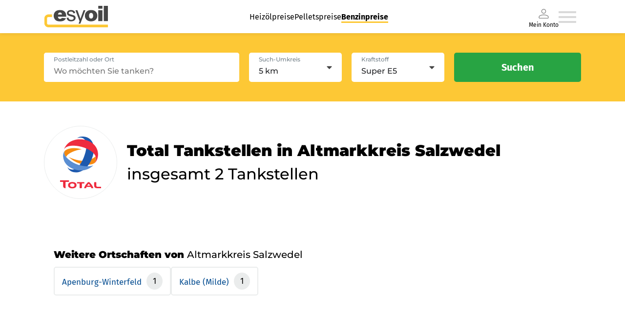

--- FILE ---
content_type: text/html; charset=utf-8
request_url: https://www.esyoil.com/benzinpreise/brands/total/sachsen-anhalt/altmarkkreis%20salzwedel
body_size: 30222
content:
<!doctype html>
<html data-n-head-ssr lang="en" data-n-head="%7B%22lang%22:%7B%22ssr%22:%22en%22%7D%7D">
  <head >
    <meta data-n-head="ssr" charset="utf-8"><meta data-n-head="ssr" name="viewport" content="width=device-width, initial-scale=1"><meta data-n-head="ssr" data-hid="charset" charset="utf-8"><meta data-n-head="ssr" data-hid="mobile-web-app-capable" name="mobile-web-app-capable" content="yes"><meta data-n-head="ssr" data-hid="apple-mobile-web-app-title" name="apple-mobile-web-app-title" content="@esyoil-gmbh/esy-spritpreise-frontend"><meta data-n-head="ssr" data-hid="og:type" name="og:type" property="og:type" content="website"><meta data-n-head="ssr" data-hid="og:site_name" name="og:site_name" property="og:site_name" content="@esyoil-gmbh/esy-spritpreise-frontend"><meta data-n-head="ssr" data-hid="og:url" property="og:url" content="https:/esyoil.com/benzinpreise/brands/total/sachsen-anhalt/altmarkkreis%20salzwedel"><meta data-n-head="ssr" data-hid="og:image" property="og:image" content="https://cf.esyoil.com/img/esyoil/esyoil-social-image.png"><meta data-n-head="ssr" data-hid="og:title" property="og:title" content="total Benzinpreise altmarkkreis salzwedel &amp; total Dieselpreise altmarkkreis salzwedel: Aktuelle total Spritpreise vergleichen"><meta data-n-head="ssr" data-hid="og:description" property="og:description" content="total Benzinpreise altmarkkreis salzwedel ✚ total Dieselpreise altmarkkreis salzwedel ⭐ Aktuelle total Spritpreise in altmarkkreis salzwedel heute am 14.01.26 ⭐ Günstige total Tankstellen in altmarkkreis salzwedel finden ✔️Super E5 ✔️Super E10 ✔️Diesel"><meta data-n-head="ssr" data-hid="title" name="title" content="total Benzinpreise altmarkkreis salzwedel &amp; total Dieselpreise altmarkkreis salzwedel: Aktuelle total Spritpreise vergleichen"><meta data-n-head="ssr" data-hid="description" name="description" content="total Benzinpreise altmarkkreis salzwedel ✚ total Dieselpreise altmarkkreis salzwedel ⭐ Aktuelle total Spritpreise in altmarkkreis salzwedel heute am 14.01.26 ⭐ Günstige total Tankstellen in altmarkkreis salzwedel finden ✔️Super E5 ✔️Super E10 ✔️Diesel"><meta data-n-head="ssr" data-hid="robots" name="robots" content="index,follow,noodp"><meta data-n-head="ssr" name="revisit-after" content="1 days"><meta data-n-head="ssr" name="keywords" content="total Benzinpreise altmarkkreis salzwedel, total Dieselpreise altmarkkreis salzwedel, total Spritpreise altmarkkreis salzwedel"><title>total Benzinpreise altmarkkreis salzwedel &amp; total Dieselpreise altmarkkreis salzwedel: Aktuelle total Spritpreise vergleichen</title><base href="/benzinpreise/"><link data-n-head="ssr" rel="icon" type="image/x-icon" href="/favicon.ico"><link data-n-head="ssr" href="https://consent.cookiebot.com/" rel="preconnect"><link data-n-head="ssr" data-hid="shortcut-icon" rel="shortcut icon" href="/benzinpreise/_sp-assets/icons/icon_64x64.b84ed5.png"><link data-n-head="ssr" data-hid="apple-touch-icon" rel="apple-touch-icon" href="/benzinpreise/_sp-assets/icons/icon_512x512.b84ed5.png" sizes="512x512"><link data-n-head="ssr" rel="manifest" href="/benzinpreise/_sp-assets/manifest.446d30f5.json" data-hid="manifest"><script data-n-head="ssr" data-hid="gtm-script" data-cookieconsent="ignore">(function(w,d,s,l,i){w[l]=w[l]||[];w[l].push({'gtm.start':new Date().getTime(),event:'gtm.js'});var f=d.getElementsByTagName(s)[0],j=d.createElement(s),dl=l!='dataLayer'?'&l='+l:'';j.async=true;j.src='https://www.googletagmanager.com/gtm.js?id='+i+dl;f.parentNode.insertBefore(j,f);})(window,document,'script','dataLayer','GTM-KQKW3C4');</script><script data-n-head="ssr" id="Cookiebot" async src="https://consent.cookiebot.com/uc.js" data-cbid="5db6bfa5-71be-43a0-8813-8de8c1665acd" data-blockingmode="auto" type="text/javascript"></script><link rel="preload" href="/benzinpreise/_sp-assets/51bfc9b.js" as="script"><link rel="preload" href="/benzinpreise/_sp-assets/fba48bb.js" as="script"><link rel="preload" href="/benzinpreise/_sp-assets/0b2be64.js" as="script"><link rel="preload" href="/benzinpreise/_sp-assets/fdcfbff.js" as="script"><link rel="preload" href="/benzinpreise/_sp-assets/2d34971.js" as="script"><style data-vue-ssr-id="4151d1e2:0">*{-webkit-appearance:none;-moz-appearance:none;appearance:none;background-repeat:no-repeat;border:0;border-radius:0;box-sizing:border-box;font-family:inherit;font-style:inherit;font-weight:inherit;line-height:1.5em;list-style:none;margin:0;outline:0;padding:0;-webkit-text-decoration:none;text-decoration:none;-webkit-user-select:text;-moz-user-select:text;user-select:text;vertical-align:middle;-webkit-tap-highlight-color:rgba(0,0,0,0)}::-moz-selection{background-color:hsla(44,98%,60%,.25);color:#1f2023}::selection{background-color:hsla(44,98%,60%,.25);color:#1f2023}.tab-pane:focused>.tab-header-area>.headers-region>.tab:selected .focus-indicator{-fx-background-color:transparent}html{font-size:17px;-webkit-font-smoothing:mainpixel-antialiased}span{vertical-align:baseline}body{width:100%}</style><style data-vue-ssr-id="58781b62:0">@font-face{ascent-override:86%;descent-override:21%;font-family:"Montserrat fallback";font-weight:500;line-gap-override:0%;size-adjust:114%;src:local(Arial)}@font-face{ascent-override:96.8%;descent-override:25.1%;font-family:"Montserrat fallback";font-weight:900;line-gap-override:0%;size-adjust:100%;src:local("Arial Black")}@font-face{font-family:"Montserrat Fallback Android";font-weigt:500;ascent-override:85.0405%;descent-override:22.0508%;line-gap-override:0%;size-adjust:113.8281%;src:local(Roboto)}@font-face{font-family:"Montserrat Fallback Android";font-weigt:900;ascent-override:85.0405%;descent-override:22.0508%;size-adjust:113.8281%;src:local(Roboto Bold)}@font-face{ascent-override:103.7688%;descent-override:29.4104%;font-family:"Fira Sans fallback";line-gap-override:0%;size-adjust:90.1041%;src:local(Verdana)}@font-face{ascent-override:90.2121%;descent-override:25.5681%;font-family:"Fira Sans Fallback Android";line-gap-override:0%;size-adjust:103.6446%;src:local(Roboto)}@font-face{font-display:swap;font-family:"Fira Sans";font-style:normal;font-weight:400;src:url(https://cf.esyoil.com/assets/fonts/firasans/va9E4kDNxMZdWfMOD5Vvl4jL.woff2) format("woff2");unicode-range:u+00??,u+0131,u+0152-0153,u+02bb-02bc,u+02c6,u+02da,u+02dc,u+2000-206f,u+2074,u+20ac,u+2122,u+2191,u+2193,u+2212,u+2215,u+feff,u+fffd}@font-face{font-display:swap;font-family:"Fira Sans";font-style:normal;font-weight:700;src:url(https://cf.esyoil.com/assets/fonts/firasans/va9B4kDNxMZdWfMOD5VnLK3eRhf6.woff2) format("woff2");unicode-range:u+00??,u+0131,u+0152-0153,u+02bb-02bc,u+02c6,u+02da,u+02dc,u+2000-206f,u+2074,u+20ac,u+2122,u+2191,u+2193,u+2212,u+2215,u+feff,u+fffd}@font-face{font-display:swap;font-family:"Montserrat";font-style:normal;font-weight:500;src:url(https://cf.esyoil.com/assets/fonts/montserrat/JTUSjIg1_i6t8kCHKm459Wlhyw.woff2) format("woff2");unicode-range:u+00??,u+0131,u+0152-0153,u+02bb-02bc,u+02c6,u+02da,u+02dc,u+2000-206f,u+2074,u+20ac,u+2122,u+2191,u+2193,u+2212,u+2215,u+feff,u+fffd}@font-face{font-display:swap;font-family:"Montserrat";font-style:normal;font-weight:700;src:url(https://cf.esyoil.com/assets/fonts/montserrat/JTUSjIg1_i6t8kCHKm459Wlhyw.woff2) format("woff2");unicode-range:u+00??,u+0131,u+0152-0153,u+02bb-02bc,u+02c6,u+02da,u+02dc,u+2000-206f,u+2074,u+20ac,u+2122,u+2191,u+2193,u+2212,u+2215,u+feff,u+fffd}@font-face{font-display:swap;font-family:"Montserrat";font-style:normal;font-weight:900;src:url(https://cf.esyoil.com/assets/fonts/montserrat/JTUSjIg1_i6t8kCHKm459Wlhyw.woff2) format("woff2");unicode-range:u+00??,u+0131,u+0152-0153,u+02bb-02bc,u+02c6,u+02da,u+02dc,u+2000-206f,u+2074,u+20ac,u+2122,u+2191,u+2193,u+2212,u+2215,u+feff,u+fffd}</style><style data-vue-ssr-id="7aa4f578:0">@keyframes fade{0%{opacity:1}50%{opacity:0}to{opacity:1}}@keyframes rotate{0%{transform:rotate(0deg)}to{transform:rotate(1turn)}}</style><style data-vue-ssr-id="54536d06:0">#CybotCookiebotDialogBodyUnderlay{background:#212529!important;opacity:.5!important}#CybotCookiebotDialogBodyLevelButtonLevelOptinAllowallSelectionWrapper{min-width:15.625rem}#CybotCookiebotDialog{border:1px solid rgba(0,0,0,.2)!important;border-radius:.25rem!important}@media only screen and (max-width:46.875rem){#CybotCookiebotDialog{display:block;height:90%!important;margin-left:0!important;margin-top:0!important;width:90%!important}}#CybotCookiebotDialogBodyButtons{margin:0 auto}#CybotCookiebotDialogBodyLevelButtonLevelOptinAllowallSelection{background-color:transparent!important;border-color:transparent!important;border-radius:.25rem!important;color:#b0b0b0!important;font-weight:200!important;line-height:1.625rem!important;min-width:6.9375rem!important}#CybotCookiebotDialogBodyLevelButtonLevelOptinAllowAll{border-radius:.25rem!important;height:inherit!important;line-height:1.625rem!important;min-width:6.9375rem!important}#CybotCookiebotDialogBodyContentText>p{line-height:1.3;width:95%}#CybotCookiebotDialogHeaderLogosWrapper>a{display:none!important}</style><style data-vue-ssr-id="1f48ab90:0">.grid-container-atom[data-v-e7032fd4]{position:relative;width:100%}@media screen and (min-width:1100px){.grid-container-atom[data-v-e7032fd4]{max-width:1100px}}</style><style data-vue-ssr-id="c87f02fe:0">.nuxt-progress{background-color:#000;height:2px;left:0;opacity:1;position:fixed;right:0;top:0;transition:width .1s,opacity .4s;width:0;z-index:999999}.nuxt-progress.nuxt-progress-notransition{transition:none}.nuxt-progress-failed{background-color:red}</style><style data-vue-ssr-id="7970b6b6:0">.navigation-container[data-v-794cc47d]{align-items:center;cursor:pointer;display:flex;gap:40px}.navigation-container .--is-desktop[data-v-794cc47d]{display:none}.navigation-container .--is-mobile[data-v-794cc47d]{display:inline;display:initial}.navigation-container li a[data-v-794cc47d]{-webkit-text-decoration:none;text-decoration:none}.menu-wrapper[data-v-794cc47d]{box-shadow:0 0 8px 0 rgba(31,32,35,.13)}.menu-wrapper.io-blue[data-v-794cc47d]{background-color:#1e8fff!important}.menu-container[data-v-794cc47d]{align-items:center;display:flex;height:54px;justify-content:space-between;padding:12px 0 12px 16px;width:auto}.menu-container a img[data-v-794cc47d]{height:30px;width:90px}a[data-v-794cc47d]{cursor:pointer}a[data-v-794cc47d]:hover{-webkit-text-decoration:underline;text-decoration:underline}.header-organism[data-v-794cc47d]{background-color:#fff;box-shadow:0 0 2px rgba(0,0,0,.2);height:auto;position:relative;position:sticky;top:0;width:100%;z-index:1000}.main-header-menu[data-v-794cc47d],.my-account-container[data-v-794cc47d]{display:none}@media screen and (max-width:680px){.menu-container a img[data-v-794cc47d]{height:27px;width:82px}}@media screen and (min-width:1100px){.menu-wrapper[data-v-794cc47d]{box-shadow:0 0 8px 0 rgba(31,32,35,.13);display:flex;justify-content:center;width:100%}.menu-wrapper.io-blue[data-v-794cc47d]{background-color:#1e8fff!important}.main-header-menu[data-v-794cc47d]{display:flex;gap:40px;justify-content:space-around;list-style-type:none}.main-header-menu li a[data-v-794cc47d]{color:#000;font-family:"Fira Sans",verdana,helvetica,arial,sans-serif;font-size:16px;font-weight:300;line-height:1.5em;-webkit-text-decoration:none;text-decoration:none}.main-header-menu li a[data-v-794cc47d]:hover{border-bottom:3px solid #fdc835}.main-header-menu li a.nuxt-link-active[data-v-794cc47d]{border-bottom:3px solid #fdc835;font-weight:700}.my-account-container[data-v-794cc47d]{align-items:center;color:#000;display:flex;flex-direction:column;font-family:"Fira Sans",verdana,helvetica,arial,sans-serif;font-size:12px;font-weight:300;line-height:12px}.menu-container[data-v-794cc47d]{height:68px;padding:12px 0;width:1100px}.menu-container a img[data-v-794cc47d]{height:44px;width:132px}.navigation-container[data-v-794cc47d]{cursor:pointer;padding-right:10px}.navigation-container .--is-mobile[data-v-794cc47d]{display:none}.navigation-container .--is-desktop[data-v-794cc47d]{display:inline;display:initial}.header-organism[data-v-794cc47d]{background-color:#fff;box-shadow:none}.header-organism[data-v-794cc47d],.header-organism .header-organism-grid-container[data-v-794cc47d]{align-items:center;display:flex;flex-direction:column;justify-content:center}.header-organism .header-organism-grid-container[data-v-794cc47d]{max-width:100%}.header-organism .comparsion-form-container[data-v-794cc47d]{align-items:center;background-color:#fdc835;display:flex;justify-content:center;width:100%}.header-organism .comparsion-form-container .price-comparing-form-molecule[data-v-794cc47d]{align-items:center;display:flex;justify-content:flex-end;max-width:1100px;width:100%}}@media print{.header-organism[data-v-794cc47d]{display:none}}</style><style data-vue-ssr-id="5bea01af:0">.router-link-atom[data-v-398a88e6]{color:#1f2023;font-family:"Fira Sans",verdana,helvetica,arial,sans-serif;font-size:16px;font-weight:400;line-height:1.5em;transition:color .4s ease}.router-link-atom b[data-v-398a88e6],.router-link-atom strong[data-v-398a88e6]{font-weight:700;vertical-align:baseline;vertical-align:initial}.router-link-atom[data-v-398a88e6]:active,.router-link-atom[data-v-398a88e6]:focus,.router-link-atom[data-v-398a88e6]:hover{cursor:pointer}.router-link-atom:active.is--underline-true[data-v-398a88e6],.router-link-atom:focus.is--underline-true[data-v-398a88e6],.router-link-atom:hover.is--underline-true[data-v-398a88e6]{-webkit-text-decoration:underline;text-decoration:underline}.router-link-atom.is--color-blue[data-v-398a88e6]{color:#004b91}.router-link-atom.is--color-blue[data-v-398a88e6]:hover,.router-link-atom.is--color-deepBlue[data-v-398a88e6]{color:#007bff}.router-link-atom.is--variant-small[data-v-398a88e6]{font-size:12px;line-height:1.75em}.router-link-atom.is--variant-button[data-v-398a88e6],.router-link-atom.is--variant-button-cta[data-v-398a88e6],.router-link-atom.is--variant-button-small[data-v-398a88e6]{align-items:center;background-color:#28a443;border-radius:5px;box-shadow:0 0 8px rgba(31,32,35,.2);color:#fff;display:flex;font-family:"Fira Sans",verdana,helvetica,arial,sans-serif;font-size:16px;font-weight:400;height:50px;justify-content:center;line-height:0;overflow:hidden;padding:0 20px;transition:.4s ease;-webkit-user-select:none;-moz-user-select:none;user-select:none;white-space:nowrap;width:100%}@media screen and (min-width:540px){.router-link-atom.is--variant-button[data-v-398a88e6],.router-link-atom.is--variant-button-cta[data-v-398a88e6],.router-link-atom.is--variant-button-small[data-v-398a88e6]{max-width:-moz-fit-content;max-width:fit-content}}.router-link-atom.is--variant-button[data-v-398a88e6] i svg,.router-link-atom.is--variant-button-cta[data-v-398a88e6] i svg,.router-link-atom.is--variant-button-small[data-v-398a88e6] i svg{color:#fff;height:20px;margin-right:10px;max-height:20px;max-width:20px;width:20px;fill:#fff}.router-link-atom.is--variant-button-cta[data-v-398a88e6]:hover,.router-link-atom.is--variant-button-small[data-v-398a88e6]:hover,.router-link-atom.is--variant-button[data-v-398a88e6]:hover{-webkit-text-decoration:none;text-decoration:none}.router-link-atom.is--variant-button-cta[data-v-398a88e6]{background-color:#28a443;font-family:"Fira Sans",verdana,helvetica,arial,sans-serif;font-size:16px;font-weight:400;width:100%}@media screen and (min-width:540px){.router-link-atom.is--variant-button-cta[data-v-398a88e6]{max-width:260px}}.router-link-atom.is--variant-button-small[data-v-398a88e6]{font-size:16px;height:40px}@media screen and (min-width:540px){.router-link-atom.is--variant-button-small[data-v-398a88e6]{max-width:190px;width:-moz-fit-content;width:fit-content}}</style><style data-vue-ssr-id="210226df:0">img[data-v-707c183e]{height:auto;-webkit-user-select:none;-moz-user-select:none;user-select:none}</style><style data-vue-ssr-id="e04fec12:0">.list-item-atom[data-v-342f0af4]{font-family:"Fira Sans",verdana,helvetica,arial,sans-serif;font-size:12px;font-weight:400;line-height:1.5em;position:relative}@media screen and (min-width:330px){.list-item-atom[data-v-342f0af4]{font-size:16px}}.list-item-atom b[data-v-342f0af4],.list-item-atom strong[data-v-342f0af4]{font-weight:700;vertical-align:baseline;vertical-align:initial}</style><style data-vue-ssr-id="7e3255da:0">i[data-v-329662cb]{display:flex}.signed-in[data-v-329662cb]{stroke:#28a443;fill:#28a443}</style><style data-vue-ssr-id="9468a7aa:0">.burger-menu-icon:hover path[data-v-7f9dbec1]{fill:#b9b9b9}</style><style data-vue-ssr-id="941c45fc:0">i[data-v-79178298]{display:flex}</style><style data-vue-ssr-id="62123ba2:0">.slide-in-enter-active[data-v-2270186a],.slide-in-leave-active[data-v-2270186a]{transform:translateX(0);transition:all .4s}.slide-in-enter[data-v-2270186a],.slide-in-leave-to[data-v-2270186a]{transform:translateX(100%)}.basic-overlay[data-v-2270186a]{align-items:center;background-color:rgba(31,32,35,.5);display:flex;height:100vh;justify-content:flex-end;left:0;position:fixed;top:0;width:100%;z-index:9999}.basic-overlay .content[data-v-2270186a]{background-color:#fff;box-shadow:0 0 20px rgba(31,32,35,.25);height:100%;max-width:360px;overflow-y:scroll;position:relative;width:100%}</style><style data-vue-ssr-id="550105b0:0">#state-container[data-v-3f11851f]{margin-top:50px}.search-header-infoText[data-v-3f11851f]{display:block;font-family:"Montserrat",arial,helvetica,sans-serif;font-size:21px;font-weight:500}@media screen and (min-width:1100px){.search-header-infoText[data-v-3f11851f]{font-size:32px}}.state-info[data-v-3f11851f]{display:flex;flex:2 1 0;flex-direction:column;justify-content:flex-start;margin-top:20px;width:100%}@media screen and (min-width:680px){.state-info[data-v-3f11851f]{margin-left:20px}}.state-info h3[data-v-3f11851f]{font-family:"Montserrat",arial,helvetica,sans-serif;font-weight:900}.state-info span[data-v-3f11851f]{font-weight:400}.state-info--inner[data-v-3f11851f]{display:flex;flex-wrap:wrap;gap:15px;margin-top:10px}.state-info--innerItem[data-v-3f11851f]{border:2px solid #eaecec;border-radius:5px;color:#004a8f;cursor:pointer;padding:10px 15px}.state-info--innerItemLink[data-v-3f11851f]{color:#004a8f;font-family:"Fira Sans",verdana,helvetica,arial,sans-serif;transition:color .4s ease}.image-container[data-v-3f11851f]{align-items:center;border:1px solid #eaecec;border-radius:50%;display:flex;height:100px;justify-content:center;margin-bottom:30px;margin-right:20px;overflow:hidden;padding:20px;width:100px}@media screen and (min-width:680px){.image-container[data-v-3f11851f]{margin-bottom:0}}@media screen and (min-width:1100px){.image-container[data-v-3f11851f]{border:1px solid #eaecec;height:100px;height:150px;padding:30px;width:100px;width:150px}}.image-container img[data-v-3f11851f]{height:auto;width:100%}@media screen and (min-width:680px){.state-container-inner[data-v-3f11851f]{align-items:center;display:flex}}.state-info--innerItemCount[data-v-3f11851f]{background-color:#eaecec;border-radius:50%;color:#000;display:inline-block;font-family:"Fira Sans",verdana,helvetica,arial,sans-serif;margin-left:5px;padding:5px 13px}.state-info--city[data-v-3f11851f]{margin-bottom:80px}</style><style data-vue-ssr-id="4ab51978:0">.search-parameter-list[data-v-42bd7cac]{justify-content:space-around;padding:20px 0}.search-parameter-list-container[data-v-42bd7cac]{display:flex;flex-flow:row wrap;font-size:12px;justify-content:space-between;list-style:none;margin:0 10px}.search-parameter-list-container--bottom[data-v-42bd7cac]{flex-flow:nowrap}.search-parameter-list-container--item[data-v-42bd7cac]{display:inline-flex;font-family:"Fira Sans",verdana,helvetica,arial,sans-serif;font-size:12px;font-weight:800;justify-content:center;margin-bottom:0!important;position:relative}.search-parameter-list-container--item[data-v-42bd7cac]:first-of-type{min-width:80px}.search-parameter-list-container--itemLast[data-v-42bd7cac]{cursor:pointer}.search-parameter-list-container--itemLast[data-v-42bd7cac]:after{background:rgba(0,0,0,.1);content:"";height:55px;left:-6px;position:absolute;top:50%;transform:translateY(-50%);width:1px}.search-parameter-list-icon-container[data-v-42bd7cac]{left:6px;position:relative}li[data-v-42bd7cac]{position:relative}.area-parameter-item-container[data-v-42bd7cac]{align-items:center;display:flex;padding:10px 0}.area-parameter-item[data-v-42bd7cac]{font-family:"Fira Sans";font-size:12px;font-weight:600;margin-left:5px}.search-parameter-list-bottom[data-v-42bd7cac]{text-align:right}.icon--big[data-v-42bd7cac]{height:30px;width:30px}.icon-rotate[data-v-42bd7cac]{height:20px;transform:rotate(180deg);width:20px}.search-parameter-list-bottom-iconContainer[data-v-42bd7cac]{cursor:pointer;display:inline-block;padding-top:20px}.input-field-container--bottom[data-v-42bd7cac]{background:#fff;border-radius:5px;margin-top:5px;max-width:250px;padding:2px 5px}.search-header-organism[data-v-42bd7cac]{background-color:#fdc835;border-radius:5px;box-shadow:0 0 20px rgba(31,32,35,.25);padding:20px;width:100%}@media screen and (min-width:960px){.search-header-organism[data-v-42bd7cac]{padding:40px}}.search-header-organism .input-field-container[data-v-42bd7cac]{background-color:#fff;border-radius:5px;display:block;height:60px;position:relative;width:100%}@media screen and (min-width:960px){.search-header-organism .input-field-container[data-v-42bd7cac]{max-width:540px}}.search-header-organism .input-field-container label[data-v-42bd7cac]{color:#75828a;font-family:"Montserrat",arial,helvetica,sans-serif;font-size:12px;font-weight:500;left:20px;line-height:1.5em;position:absolute;text-align:left;top:5px;transition:color .4s ease;z-index:1}.search-header-organism .input-field-container label[data-v-42bd7cac]:active,.search-header-organism .input-field-container label[data-v-42bd7cac]:focus,.search-header-organism .input-field-container label[data-v-42bd7cac]:hover{cursor:text}.search-header-organism .input-field-container label.is--validation-state-invalid[data-v-42bd7cac]{color:#ff4d4d}.search-header-organism .input-field-container input[data-v-42bd7cac]{background-color:#fff;border-radius:5px;color:#1f2023;font-family:"Montserrat",arial,helvetica,sans-serif;font-size:16px;font-weight:500;height:60px;line-height:1.5em;padding:20px 20px 5px;transition:border .4s ease;width:100%}.search-header-organism .input-field-container input.is--validation-state-invalid[data-v-42bd7cac]{border:1px solid #ff4d4d}.search-header-organism .input-field-container input[data-v-42bd7cac]:disabled{opacity:.75}.search-header-organism .search-parameter-list li[data-v-42bd7cac]{align-items:center;display:flex;justify-content:flex-start;margin-bottom:10px}.search-header-organism .search-parameter-list li[data-v-42bd7cac]:last-child{margin-bottom:0}.search-header-organism .search-parameter-list li[data-v-42bd7cac] i svg{height:auto;margin-right:10px;width:20px}@media screen and (min-width:960px){.search-header-organism .form-container[data-v-42bd7cac]{display:flex}}@media screen and (min-width:540px){.search-header-organism .form-container[data-v-42bd7cac] .input-atom{max-width:100%}}@media screen and (min-width:960px){.search-header-organism .form-container[data-v-42bd7cac] .input-atom{max-width:400px}}@media screen and (min-width:540px){.search-header-organism .form-container .fieldset[data-v-42bd7cac]{display:grid;grid-template-columns:repeat(2,1fr);grid-gap:20px;margin:20px auto}}@media screen and (min-width:960px){.search-header-organism .form-container .fieldset[data-v-42bd7cac]{margin:0 20px;width:100%}}.search-header-organism .form-container .fieldset[data-v-42bd7cac] .select-atom{margin:20px 0}@media screen and (min-width:540px){.search-header-organism .form-container .fieldset[data-v-42bd7cac] .select-atom{margin:0}}.search-header-organism .form-container button[data-v-42bd7cac]{margin:0 auto}@media screen and (min-width:960px){.search-header-organism .form-container button[data-v-42bd7cac]{margin:0}}.search-header-organism.is--variant-sticky[data-v-42bd7cac]{border-radius:0;box-shadow:none;display:flex;justify-content:center;position:sticky;top:54px;z-index:15}@media screen and (min-width:1100px){.search-header-organism.is--variant-sticky[data-v-42bd7cac]{top:68px}}.icon[data-v-42bd7cac]{height:20px;width:20px}.padding-null[data-v-42bd7cac]{padding:0}.padding-mid[data-v-42bd7cac]{padding:20px}@media(min-width:992px){.padding-mid[data-v-42bd7cac]{padding:40px}}.search-parameter-list--top[data-v-42bd7cac]{padding:0}</style><style data-vue-ssr-id="deb531f6:0">.search-parameter-list[data-v-f5dfe186]{justify-content:space-around;padding:20px 0}.search-parameter-list-container[data-v-f5dfe186]{display:flex;flex-flow:row wrap;font-size:12px;justify-content:space-between;list-style:none;margin:0 10px}.search-parameter-list-container--bottom[data-v-f5dfe186]{flex-flow:nowrap}.search-parameter-list-container--itemLast[data-v-f5dfe186]{cursor:pointer}.search-parameter-list-container--itemLast[data-v-f5dfe186]:after{background:rgba(0,0,0,.1);content:"";height:55px;left:-6px;position:absolute;top:50%;transform:translateY(-50%);width:1px}.search-parameter-list-icon-container[data-v-f5dfe186]{left:6px;position:relative}li[data-v-f5dfe186]{position:relative}.icon--big[data-v-f5dfe186]{height:30px;width:30px}.input-field-container--bottom[data-v-f5dfe186]{background:#fff;border-radius:5px;margin-top:5px;min-height:50px;padding:2px 5px;width:250px}.search-header-organism[data-v-f5dfe186]{background-color:#fdc835;border-radius:5px;box-shadow:0 0 20px rgba(31,32,35,.25);padding:20px;width:100%}@media screen and (min-width:960px){.search-header-organism[data-v-f5dfe186]{padding:40px}}.search-header-organism .search-parameter-list li[data-v-f5dfe186]{align-items:center;display:flex;justify-content:flex-start;margin-bottom:10px;width:-moz-fit-content;width:fit-content}.search-header-organism .search-parameter-list li[data-v-f5dfe186]:last-child{margin-bottom:0}.search-header-organism .search-parameter-list li[data-v-f5dfe186] i svg{height:auto;margin-right:10px;width:20px}.search-header-organism .search-parameter-list button[data-v-f5dfe186]{margin:0 auto}@media screen and (min-width:960px){.search-header-organism .search-parameter-list button[data-v-f5dfe186]{margin:0}}.icon[data-v-f5dfe186]{height:20px;width:20px}#search-header-area-input--small[data-v-f5dfe186]{font-size:16px}.input-field-label[data-v-f5dfe186]{color:#75828a}#input-field-item[data-v-f5dfe186]{margin-bottom:5px}</style><style data-vue-ssr-id="3fa45819:0">.section-atom[data-v-2ce90e44]{display:flex;justify-content:center;margin:20px;position:relative}@media screen and (min-width:1100px){.section-atom[data-v-2ce90e44]{margin:80px 80px 0}}</style><style data-vue-ssr-id="559f5472:0">.h1-atom[data-v-804adf46]{font-family:"Montserrat",arial,helvetica,sans-serif;font-size:21px;font-weight:500;line-height:1.5em}.h1-atom strong[data-v-804adf46]{font-weight:800;vertical-align:baseline;vertical-align:initial}@media screen and (min-width:1100px){.h1-atom[data-v-804adf46]{font-size:32px}}.h1-atom.is--variant-medium[data-v-804adf46]{font-size:26px}</style><style data-vue-ssr-id="052996ff:0">.RouterItem[data-v-1da89503]{font-size:16px}@media(max-width:400px){.RouterItem[data-v-1da89503]{font-size:12px}}.face-icon[data-v-1da89503]{margin-right:5px}.footer-organism[data-v-1da89503]{background-color:#fff;border-top:5px solid #fdc835;box-shadow:0 0 2px rgba(0,0,0,.2);height:auto;position:relative;width:100%}.content-section[data-v-1da89503],.footer-organism[data-v-1da89503]{display:flex;flex-direction:column;justify-content:center}.content-section[data-v-1da89503]{align-items:center;margin:10px 20px}@media screen and (min-width:1100px){.content-section[data-v-1da89503]{background-color:#f5f5f5;border-top:initial;margin:0}}.content-section .grid-container-atom[data-v-1da89503]{padding-bottom:10px}@media screen and (min-width:1100px){.content-section .grid-container-atom[data-v-1da89503]{align-items:center;display:flex}.footer-organism-grid-container[data-v-1da89503]{display:flex}.footer-organism-grid-container .RouterItem[data-v-1da89503]{font-size:16px}}.app-container[data-v-1da89503],.app-store-badges[data-v-1da89503],.social-icons-list[data-v-1da89503],ul[data-v-1da89503]{margin:20px 0}@media screen and (min-width:1100px){.app-container[data-v-1da89503],.app-store-badges[data-v-1da89503],.social-icons-list[data-v-1da89503],ul[data-v-1da89503]{width:100%}}.app-container li a[data-v-1da89503],.app-store-badges li a[data-v-1da89503],.social-icons-list li a[data-v-1da89503],ul li a[data-v-1da89503]{display:block;padding:5px 0}@media screen and (min-width:1100px){.app-container li a[data-v-1da89503],.app-store-badges li a[data-v-1da89503],.social-icons-list li a[data-v-1da89503],ul li a[data-v-1da89503]{margin-bottom:5px;padding:0}}h2[data-v-1da89503]{margin-bottom:5px;padding-bottom:5px}@media screen and (min-width:1100px){h2[data-v-1da89503]{border-bottom:none}}.h2-atom[data-v-1da89503]{font-family:"Montserrat",arial,helvetica,sans-serif;line-height:1.5em}.h2-atom b[data-v-1da89503],.h2-atom strong[data-v-1da89503]{font-weight:900;vertical-align:baseline;vertical-align:initial}.h2-atom.is--variant-default[data-v-1da89503]{font-size:22px;font-weight:500}@media screen and (min-width:1100px){.h2-atom.is--variant-default[data-v-1da89503]{font-size:26px}}.h2-atom.is--variant-medium[data-v-1da89503]{font-size:18px}.h2-atom.is--variant-small[data-v-1da89503]{font-size:14px}h4[data-v-1da89503]{color:#000;font-family:Montserrat;font-size:16px;font-style:normal;font-weight:900;line-height:normal;margin-top:10px}@media screen and (min-width:1100px){h4[data-v-1da89503]{font-size:24px;margin-top:30px}}p[data-v-1da89503]{color:#000;font-family:Fira Sans;font-size:12px;font-style:normal;font-weight:400;line-height:normal}@media screen and (min-width:1100px){p[data-v-1da89503]{font-size:16px;margin-top:5px;text-align:left}}.app-download-links[data-v-1da89503],.social-media-container[data-v-1da89503]{align-items:center;display:flex;flex-direction:row}.app-store-badge[data-v-1da89503]{display:flex}@media screen and (min-width:1100px){.app-store-badge[data-v-1da89503]{display:block;width:100%}}.app-store-badge li[data-v-1da89503]{width:100%}.app-store-badge li img[data-v-1da89503]{max-width:calc(100% - 20px);width:100%}@media screen and (min-width:1100px){.app-store-badge li img[data-v-1da89503]{max-width:100%}}.app-store-badge li img.badge-right[data-v-1da89503]{float:right}@media screen and (min-width:1100px){.app-store-badge li img.badge-right[data-v-1da89503]{float:none}}.app-download-links li[data-v-1da89503]:first-child{margin-right:20px}.app-download-links .ratings-component[data-v-1da89503]{margin-top:30px;padding-top:10px}.social-icons-list[data-v-1da89503]{margin:0}.social-icons-list div[data-v-1da89503]{border-top:none;display:flex;padding-left:0}@media screen and (min-width:1100px){.social-icons-list div[data-v-1da89503]{justify-content:space-between}}.social-icons-list div a[data-v-1da89503]{padding-right:20px}@media screen and (min-width:1100px){.social-icons-list div a[data-v-1da89503]{padding-right:0}}.menu-section[data-v-1da89503],.state-section[data-v-1da89503]{align-items:center;border-top:1px #cacaca;display:flex;flex-direction:column;justify-content:center}@media screen and (min-width:1100px){.menu-section[data-v-1da89503],.state-section[data-v-1da89503]{border-top:initial}}.menu-content[data-v-1da89503]{display:grid;grid-template-columns:1fr 1fr}@media screen and (min-width:1100px){.menu-content[data-v-1da89503]{grid-template-columns:220px 220px 220px 220px 220px;width:100%}}.menu-links-list[data-v-1da89503]{display:flex;flex-direction:column;margin-top:10px;width:100%}.menu-links-list:nth-child(2) .menu-link-container[data-v-1da89503]{display:flex;flex-direction:column;gap:3px}@media screen and (min-width:1100px){.menu-links-list:nth-child(2) .menu-link-container[data-v-1da89503]{gap:2px}}.menu-links-list:nth-of-type(2) .list-item-atom[data-v-1da89503]:nth-child(4){max-width:190px}.menu-links-list:nth-of-type(2) .list-item-atom:nth-child(4) a[data-v-1da89503]{line-height:1.2}@media(max-width:1100px){.menu-links-list[data-v-1da89503]{border-top:1px solid #cacaca;padding:0 20px}.menu-links-list[data-v-1da89503]:nth-of-type(odd):not(:last-of-type){position:relative}.menu-links-list[data-v-1da89503]:nth-of-type(odd):not(:last-of-type):after{background-color:#cacaca;content:"";height:100%;position:absolute;right:0;top:20px;width:1px}.menu-links-list[data-v-1da89503]:last-child{grid-column-end:3;grid-column-start:1}}@media screen and (min-width:1100px){.menu-links-list[data-v-1da89503]{padding-left:0}}.menu-link-container[data-v-1da89503]{margin-top:20px}.menu-link-header[data-v-1da89503]{font-size:14px;font-weight:900;margin-bottom:10px;margin-top:0}.menu-link-header b[data-v-1da89503]{font-weight:900}@media screen and (min-width:1100px){.menu-technology-container[data-v-1da89503]{margin-top:32px}.menu-technology-container .menu-link-header[data-v-1da89503]{margin-bottom:5px}}.city-section[data-v-1da89503]{border-top:1px solid #cacaca}.city-section h4[data-v-1da89503]{margin-top:30px;padding-left:20px;padding-right:20px}@media screen and (min-width:1100px){.city-section[data-v-1da89503]{align-items:center;background-color:#f5f5f5;border-top:initial;display:flex;flex-direction:column;justify-content:center}.city-section h4[data-v-1da89503]{padding-left:0}}.city-links-container[data-v-1da89503]{width:100%}.city-links-list[data-v-1da89503]{display:grid;grid-template-columns:1fr 1fr;grid-gap:0 30px;gap:0 30px;padding-left:20px;padding-right:20px}@media screen and (min-width:1100px){.city-links-list[data-v-1da89503]{gap:0;grid-template-columns:220px 220px 220px 220px 220px;padding-left:0;padding-right:0}}.state-section[data-v-1da89503]{border-top:1px solid #cacaca}.state-section h4[data-v-1da89503]{margin-top:30px;padding-left:20px}@media screen and (min-width:1100px){.state-section[data-v-1da89503]{align-items:center;border-top:initial;display:flex;flex-direction:column;justify-content:center}.state-section h4[data-v-1da89503]{padding-left:0}}.state-links-container[data-v-1da89503]{width:100%}.state-links-list[data-v-1da89503]{display:grid;grid-template-columns:1fr 1fr;padding-left:20px;padding-right:20px;grid-gap:0 20px;gap:0 20px}@media screen and (min-width:1100px){.state-links-list[data-v-1da89503]{gap:0;grid-template-columns:220px repeat(4,220px);padding-left:0;padding-right:0}}.state-links-image[data-v-1da89503]{display:none}@media screen and (min-width:1100px){.state-links-image[data-v-1da89503]{display:block;grid-row:span 5}}.trademark-section[data-v-1da89503]{background-color:#f5f5f5;padding:10px 0;text-align:center}.trademark-section .grid-container-atom[data-v-1da89503]{margin:auto}.trademark[data-v-1da89503]{text-align:center}.trademark span[data-v-1da89503]{font-weight:900}.divider-line[data-v-1da89503]{display:none}@media screen and (min-width:1100px){.divider-line[data-v-1da89503]{border-left:2px solid #cacaca;display:block;height:130px;margin-left:40px;position:relative;top:5px}}#header[data-v-1da89503]{margin-top:0}.certification-badge[data-v-1da89503]{display:none}@media screen and (min-width:1100px){.certification-badge[data-v-1da89503]{display:block;position:absolute;right:0;top:65%;top:40px}}.certification-badge--mobile[data-v-1da89503]{position:absolute;right:0;top:65%}@media screen and (min-width:1100px){.certification-badge--mobile[data-v-1da89503]{display:none}}.qr-code-image[data-v-1da89503]{display:none}@media screen and (min-width:1100px){.qr-code-image[data-v-1da89503]{display:block;margin-left:70px;margin-top:10px}}@media(max-width:1100px){.rating-container[data-v-1da89503]{border-top:1px solid #cacaca;margin:0 -20px}.rating-container--inner[data-v-1da89503]{margin:20px 20px 0}}@media screen and (min-width:1100px){.rating-container[data-v-1da89503]{align-items:center;display:flex}.rating-container--inner[data-v-1da89503]{margin-left:60px}}.play-store-badge-molecule[data-v-1da89503]{height:auto;margin-bottom:0;max-width:-moz-fit-content;max-width:fit-content;width:100%}.play-store-badge-molecule img[data-v-1da89503]{box-shadow:0 0 2px rgba(0,0,0,.2)}.content-block[data-v-1da89503]{margin-top:5px}@media print{.footer-organism[data-v-1da89503]{display:none}}</style><style data-vue-ssr-id="51f3a8be:0">.ratings-display-molecule .rating-container[data-v-6d2b1c61]{align-items:center;display:flex;justify-content:flex-start;margin:5px 0}.ratings-display-molecule .rating-container>ul[data-v-6d2b1c61]{align-items:center;display:flex;justify-content:center;margin-right:10px}.ratings-display-molecule .rating-container>ul[data-v-6d2b1c61] i.star svg{color:#fdc835;height:20px;margin-right:5px;width:auto;fill:#fdc835}.ratings-quantity-container[data-v-6d2b1c61]{font-size:12px}</style><style data-vue-ssr-id="71a41c76:0">.paragraph-atom[data-v-a789aba0]{font-family:"Fira Sans",verdana,helvetica,arial,sans-serif;font-size:12px;font-weight:400;line-height:1.5em;position:relative}@media screen and (min-width:540px){.paragraph-atom[data-v-a789aba0]{font-size:16px}}.paragraph-atom strong[data-v-a789aba0]{font-weight:700;vertical-align:baseline;vertical-align:initial}.paragraph-atom strong.green[data-v-a789aba0]{color:#28a443}.paragraph-atom strong.red[data-v-a789aba0]{color:#ff4d4d}.paragraph-atom.is--color-gray-4[data-v-a789aba0]{color:#75828a}.paragraph-atom.is--color-gray-3[data-v-a789aba0]{color:#cbd0d2}.paragraph-atom.is--variant-small[data-v-a789aba0]{font-size:12px}</style>
  </head>
  <body >
    <div data-server-rendered="true" id="__nuxt" data-v-e7032fd4><!----><div id="__layout" data-v-e7032fd4 data-v-e7032fd4 data-v-e7032fd4><div id="default-layout" class="nuxt-stage" data-v-e7032fd4 data-v-e7032fd4><header id="main-header-organism" class="header-organism is--variant-reduced" data-v-794cc47d data-v-e7032fd4><div class="grid-container-atom header-organism-grid-container" data-v-e7032fd4 data-v-794cc47d><div class="menu-wrapper" data-v-e7032fd4 data-v-794cc47d><div class="menu-container" data-v-e7032fd4 data-v-794cc47d><a href="/benzinpreise/" title="Startseite" target="_self" class="nuxt-link-active router-link-atom is--variant-default is--color-default is--underline-false" data-v-e7032fd4 data-v-398a88e6 data-v-794cc47d><img src="https://cf.esyoil.com/img/esyoil/logo.svg" alt="esyoil Logo" width="132" height="44" loading="lazy" itemprop="" data-v-707c183e data-v-794cc47d></a> <div class="header-menu-container" data-v-e7032fd4 data-v-794cc47d><ul class="main-header-menu" data-v-e7032fd4 data-v-794cc47d><li data-v-e7032fd4 data-v-794cc47d><a href="/heizoelpreise" title="Zu den Heizölpreisen" target="_self" aria-current="page" class="router-link-atom is--variant-default is--color-default is--underline-false" data-v-e7032fd4 data-v-794cc47d>
                Heizölpreise
              </a></li> <li data-v-e7032fd4 data-v-794cc47d><a href="/pelletspreise" title="Zu den Pelletspreisen" target="_self" aria-current="page" class="router-link-atom is--variant-default is--color-default is--underline-false" data-v-e7032fd4 data-v-794cc47d>
                Pelletspreise
              </a></li> <li data-v-e7032fd4 data-v-794cc47d><a href="/benzinpreise" title="Zu den Benzinpreisen" target="_self" rel="noopener" class="nuxt-link-exact-active nuxt-link-active router-link-atom is--variant-default is--color-default is--underline-false" data-v-e7032fd4 data-v-794cc47d>
                Benzinpreise
              </a></li></ul></div> <div class="navigation-container" data-v-e7032fd4 data-v-794cc47d><li class="list-item-atom is--variant-default" data-v-342f0af4 data-v-794cc47d><a href="/mein-konto" title="Mein Konto" target="_self" rel="noopener" class="router-link-atom is--variant-default is--color-default is--underline-false" data-v-398a88e6 data-v-794cc47d><div class="my-account-container" data-v-398a88e6 data-v-794cc47d><i data-v-329662cb data-v-794cc47d><svg xmlns="http://www.w3.org/2000/svg" width="33" height="33" viewBox="0 0 24 25" data-v-329662cb><path stroke="#848484" fill="none" d="M9.77,10.67h0c-.62-.62-.92-1.36-.92-2.23s.3-1.61.92-2.23c.62-.62,1.36-.92,2.23-.92s1.61.3,2.23.92c.62.62.92,1.36.92,2.23s-.3,1.61-.92,2.23h0c-.62.62-1.36.92-2.23.92s-1.61-.3-2.23-.92ZM4.8,18.14v-.71c0-.42.11-.81.34-1.17.23-.36.54-.64.92-.83.98-.48,1.95-.83,2.94-1.08.98-.23,1.98-.36,2.98-.36s2,.12,2.98.36c.98.23,1.97.59,2.94,1.08.39.2.7.48.92.83.23.36.34.75.34,1.17v.71c0,.33-.11.59-.33.82-.23.23-.49.33-.82.33H5.95c-.33,0-.59-.11-.82-.33-.23-.23-.33-.49-.33-.82h0Z" data-v-329662cb></path></svg></i>
                Mein Konto
              </div></a></li> <div class="--is-desktop" data-v-e7032fd4 data-v-794cc47d><svg xmlns="http://www.w3.org/2000/svg" width="36" height="24" viewBox="0 0 36 24" class="burger-menu-icon" data-v-7f9dbec1 data-v-794cc47d><path d="M0 24V20H36V24H0ZM0 14V10H36V14H0ZM0 4V0H36V4H0Z" fill="#D9D9D9" data-v-7f9dbec1></path></svg></div> <div class="--is-mobile" data-v-e7032fd4 data-v-794cc47d><i title="icon" data-v-79178298 data-v-794cc47d><svg width="56" height="55" viewBox="0 0 56 55" fill="none" xmlns="http://www.w3.org/2000/svg"> <mask id="path-1-inside-1_2169_29463" fill="white"> <path d="M0 0H56V54.3H0V0Z"/> </mask> <path d="M1 54.3V0H-1V54.3H1Z" fill="#CCCCCC" mask="url(#path-1-inside-1_2169_29463)"/> <path d="M16 35.1504V32.4837H40V35.1504H16ZM16 28.4837V25.8171H40V28.4837H16ZM16 21.8171V19.1504H40V21.8171H16Z" fill="#B9B9B9"/> </svg> </i></div></div></div></div> <!----></div></header> <div id="providers-page" data-v-3f11851f data-v-e7032fd4 data-v-e7032fd4 data-v-e7032fd4><div area="München" class="padding-null search-header-organism is--variant-sticky" data-v-42bd7cac data-v-3f11851f><div class="grid-container-atom form-grid-container" data-v-e7032fd4 data-v-42bd7cac><div class="search-parameter-list search-parameter-list--top" data-v-e7032fd4 data-v-42bd7cac><ul class="search-parameter-list-container search-parameter-list-container--bottom" data-v-f5dfe186 data-v-42bd7cac><li id="input-field-item" data-v-f5dfe186><div class="input-field-container--bottom" data-v-f5dfe186><label for="search-header-area-input" class="input-field-label" data-v-f5dfe186>
        Postleitzahl oder Ort
      </label> <!----></div></li> <li class="search-parameter-list-container--itemLast" data-v-f5dfe186><span class="search-parameter-list-icon-container" data-v-f5dfe186><i title="icon" class="icon--big" data-v-79178298 data-v-f5dfe186><?xml version="1.0" encoding="utf-8"?> <svg version="1.1" id="Ebene_1" xmlns="http://www.w3.org/2000/svg" xmlns:xlink="http://www.w3.org/1999/xlink" x="0px" y="0px" viewBox="0 0 41.8 23.8" style="enable-background:new 0 0 41.8 23.8" xml:space="preserve"> <path d="M2.8,0h36.3c1.2,0,2.1,0.6,2.5,1.8c0.5,1.2,0.3,2.2-0.6,3L22.9,22.9c-0.6,0.6-1.2,0.8-2,0.8c-0.8,0-1.4-0.3-2-0.8L0.8,4.8
	c-0.8-0.8-1-1.9-0.6-3C0.7,0.6,1.6,0,2.8,0z"/> </svg> </i></span></li></ul></div></div></div> <section id="state-container" class="section-atom" data-v-2ce90e44 data-v-3f11851f><div class="grid-container-atom" data-v-e7032fd4 data-v-3f11851f><div class="state-container-inner" data-v-e7032fd4 data-v-3f11851f><div class="image-container" data-v-e7032fd4 data-v-3f11851f><img src="/benzinpreise/_sp-assets/img/total.e673e83.svg" alt="total Logo" data-v-e7032fd4 data-v-3f11851f></div> <div data-v-e7032fd4 data-v-3f11851f><h1 class="h1-atom is--variant-default" data-v-804adf46 data-v-3f11851f><strong data-v-804adf46 data-v-3f11851f>
              Total
              Tankstellen in
              Altmarkkreis Salzwedel
            </strong> <span class="search-header-infoText" data-v-804adf46 data-v-3f11851f>
              insgesamt 0 Tankstellen</span></h1></div></div></div></section> <section class="section-atom" data-v-2ce90e44 data-v-3f11851f><div class="grid-container-atom" data-v-e7032fd4 data-v-3f11851f><div class="state-info state-info--city" data-v-e7032fd4 data-v-3f11851f><h3 data-v-e7032fd4 data-v-3f11851f>
          Weitere Ortschaften von

          <span data-v-e7032fd4 data-v-3f11851f>
            Altmarkkreis Salzwedel
          </span></h3> <div class="state-info--inner" data-v-e7032fd4 data-v-3f11851f></div></div></div></section></div> <footer class="footer-organism" data-v-1da89503 data-v-e7032fd4><div class="content-section" data-v-1da89503><div class="grid-container-atom" data-v-e7032fd4 data-v-1da89503><div data-v-e7032fd4 data-v-1da89503><div data-v-e7032fd4 data-v-1da89503><h4 data-v-e7032fd4 data-v-1da89503>Unsere Benzinpreise-App</h4></div> <p class="content-block" data-v-e7032fd4 data-v-1da89503>
          Installieren Sie jetzt unsere Benzinpreise-App
        </p> <div data-v-e7032fd4 data-v-1da89503><ul class="app-download-links" data-v-e7032fd4 data-v-1da89503><li class="list-item-atom is--variant-default" data-v-342f0af4 data-v-1da89503><a href="https://play.google.com/store/apps/details?id=com.esyoil.spritpreise&amp;gl=DE" title="Laden Sie sich die Benzinpreise App für Ihr Android Smartphone herunter" target="_blank" rel="noopener noreferrer nofollow" class="router-link-atom is--variant-default is--color-default is--underline-false" data-v-398a88e6 data-v-1da89503><img src="/benzinpreise/_sp-assets/img/benzinpreise-app-icon.8741d35.png" alt="Benzinpreise-App-Icon" width="50" height="50" loading="lazy" itemprop="" data-v-707c183e data-v-1da89503></a></li> <li class="list-item-atom is--variant-default" data-v-342f0af4 data-v-1da89503><a href="https://play.google.com/store/apps/details?id=com.esyoil.spritpreise&amp;gl=DE" title="Laden Sie sich die Benzinpreise App für Ihr Android Smartphone herunter" target="_blank" rel="noopener noreferrer nofollow" class="play-store-badge-molecule router-link-atom is--variant-default is--color-default is--underline-false" data-v-398a88e6 data-v-1da89503><img src="/benzinpreise/_sp-assets/img/google-play-badge.e432743.svg" alt="Facebook-Icon" width="140" height="140" loading="lazy" itemprop="" data-v-707c183e data-v-1da89503></a></li></ul></div></div> <div class="qr-code-image" data-v-e7032fd4 data-v-1da89503><img src="/benzinpreise/_sp-assets/img/benzinpreise-app-qr.18967ad.svg" alt="QR-Code" width="110" height="110" loading="lazy" itemprop="" data-v-707c183e data-v-1da89503></div> <div class="divider-line" data-v-e7032fd4 data-v-1da89503></div> <div class="rating-container" data-v-e7032fd4 data-v-1da89503><div class="rating-container--inner" data-v-e7032fd4 data-v-1da89503><div data-v-e7032fd4 data-v-1da89503><h4 id="header" data-v-e7032fd4 data-v-1da89503>
              Unsere Bewertungen
            </h4></div> <p class="content-block" data-v-e7032fd4 data-v-1da89503>
            So bewerten uns unsere Kunden
          </p> <div data-v-e7032fd4 data-v-1da89503><div class="ratings-display-molecule ratings-component" data-v-6d2b1c61 data-v-1da89503><div class="rating-container" data-v-6d2b1c61><ul data-v-6d2b1c61><li data-v-6d2b1c61><i title="icon" class="star" data-v-79178298 data-v-6d2b1c61><svg aria-hidden="true" focusable="false" data-prefix="fas" data-icon="star" class="svg-inline--fa fa-star fa-w-18" role="img" xmlns="http://www.w3.org/2000/svg" viewBox="0 0 576 512"><path fill="currentColor" d="M259.3 17.8L194 150.2 47.9 171.5c-26.2 3.8-36.7 36.1-17.7 54.6l105.7 103-25 145.5c-4.5 26.3 23.2 46 46.4 33.7L288 439.6l130.7 68.7c23.2 12.2 50.9-7.4 46.4-33.7l-25-145.5 105.7-103c19-18.5 8.5-50.8-17.7-54.6L382 150.2 316.7 17.8c-11.7-23.6-45.6-23.9-57.4 0z"></path></svg></i></li><li data-v-6d2b1c61><i title="icon" class="star" data-v-79178298 data-v-6d2b1c61><svg aria-hidden="true" focusable="false" data-prefix="fas" data-icon="star" class="svg-inline--fa fa-star fa-w-18" role="img" xmlns="http://www.w3.org/2000/svg" viewBox="0 0 576 512"><path fill="currentColor" d="M259.3 17.8L194 150.2 47.9 171.5c-26.2 3.8-36.7 36.1-17.7 54.6l105.7 103-25 145.5c-4.5 26.3 23.2 46 46.4 33.7L288 439.6l130.7 68.7c23.2 12.2 50.9-7.4 46.4-33.7l-25-145.5 105.7-103c19-18.5 8.5-50.8-17.7-54.6L382 150.2 316.7 17.8c-11.7-23.6-45.6-23.9-57.4 0z"></path></svg></i></li><li data-v-6d2b1c61><i title="icon" class="star" data-v-79178298 data-v-6d2b1c61><svg aria-hidden="true" focusable="false" data-prefix="fas" data-icon="star" class="svg-inline--fa fa-star fa-w-18" role="img" xmlns="http://www.w3.org/2000/svg" viewBox="0 0 576 512"><path fill="currentColor" d="M259.3 17.8L194 150.2 47.9 171.5c-26.2 3.8-36.7 36.1-17.7 54.6l105.7 103-25 145.5c-4.5 26.3 23.2 46 46.4 33.7L288 439.6l130.7 68.7c23.2 12.2 50.9-7.4 46.4-33.7l-25-145.5 105.7-103c19-18.5 8.5-50.8-17.7-54.6L382 150.2 316.7 17.8c-11.7-23.6-45.6-23.9-57.4 0z"></path></svg></i></li><li data-v-6d2b1c61><i title="icon" class="star" data-v-79178298 data-v-6d2b1c61><svg aria-hidden="true" focusable="false" data-prefix="fas" data-icon="star" class="svg-inline--fa fa-star fa-w-18" role="img" xmlns="http://www.w3.org/2000/svg" viewBox="0 0 576 512"><path fill="currentColor" d="M259.3 17.8L194 150.2 47.9 171.5c-26.2 3.8-36.7 36.1-17.7 54.6l105.7 103-25 145.5c-4.5 26.3 23.2 46 46.4 33.7L288 439.6l130.7 68.7c23.2 12.2 50.9-7.4 46.4-33.7l-25-145.5 105.7-103c19-18.5 8.5-50.8-17.7-54.6L382 150.2 316.7 17.8c-11.7-23.6-45.6-23.9-57.4 0z"></path></svg></i></li><li data-v-6d2b1c61><i title="icon" class="star" data-v-79178298 data-v-6d2b1c61><svg aria-hidden="true" focusable="false" data-prefix="fas" data-icon="star" class="svg-inline--fa fa-star fa-w-18" role="img" xmlns="http://www.w3.org/2000/svg" viewBox="0 0 576 512"><path fill="currentColor" d="M259.3 17.8L194 150.2 47.9 171.5c-26.2 3.8-36.7 36.1-17.7 54.6l105.7 103-25 145.5c-4.5 26.3 23.2 46 46.4 33.7L288 439.6l130.7 68.7c23.2 12.2 50.9-7.4 46.4-33.7l-25-145.5 105.7-103c19-18.5 8.5-50.8-17.7-54.6L382 150.2 316.7 17.8c-11.7-23.6-45.6-23.9-57.4 0z"></path></svg></i></li></ul> <!----> <p class="paragraph-atom is--variant-default is--color-default" data-v-a789aba0 data-v-6d2b1c61>
      5.00
    </p></div> <div class="ratings-quantity-container" data-v-6d2b1c61>
    
    <a href="https://www.esyoil.com/infos/bewertungen" title="Zu den Kundenmeinungen" target="_self" rel="noopener" class="router-link-atom is--variant-small is--color-deepBlue is--underline-false" data-v-398a88e6 data-v-6d2b1c61>
      esyoil-Bewertungen
    </a></div></div></div></div> <div class="certification-badge" data-v-e7032fd4 data-v-1da89503><img src="/benzinpreise/_sp-assets/img/tuev-siegel.faa07f9.svg" alt="Tüv-Siegel" width="100" height="100" loading="lazy" itemprop="" data-v-707c183e data-v-1da89503></div> <div class="certification-badge--mobile" data-v-e7032fd4 data-v-1da89503><img src="/benzinpreise/_sp-assets/img/tuev-siegel.faa07f9.svg" alt="Tüv-Siegel" width="80" height="80" loading="lazy" itemprop="" data-v-707c183e data-v-1da89503></div></div></div></div> <div class="menu-section" data-v-1da89503><div class="grid-container-atom footer-organism-grid-container" data-v-e7032fd4 data-v-1da89503><div class="menu-content" data-v-e7032fd4 data-v-1da89503><ul class="menu-links-list" data-v-e7032fd4 data-v-1da89503><div class="menu-link-container" data-v-e7032fd4 data-v-1da89503><li class="list-item-atom is--variant-default" data-v-342f0af4 data-v-1da89503><h4 class="menu-link-header" data-v-342f0af4 data-v-1da89503><b data-v-342f0af4 data-v-1da89503>Heizöl-Infos</b></h4></li> <li class="list-item-atom is--variant-default" data-v-342f0af4 data-v-1da89503><a href="/infos/ratenkauf/" title="Heizöl auf Raten kaufen" target="_self" rel="noopener" class="RouterItem router-link-atom is--variant-default is--color-black is--underline-true" data-v-398a88e6 data-v-1da89503>
                Ratenkauf
              </a> <!----> <!----></li><li class="list-item-atom is--variant-default" data-v-342f0af4 data-v-1da89503><a href="/infos/bewertungen" title="Unsere Kundenbewertungen im Überblick" target="_self" rel="noopener" class="RouterItem router-link-atom is--variant-default is--color-black is--underline-true" data-v-398a88e6 data-v-1da89503>
                Bewertungen
              </a> <!----> <!----></li><li class="list-item-atom is--variant-default" data-v-342f0af4 data-v-1da89503><a href="/oelpreis" title="Erfahren Sie mehr über den aktuellen Ölpreis" target="_self" rel="noopener" class="RouterItem router-link-atom is--variant-default is--color-black is--underline-true" data-v-398a88e6 data-v-1da89503>
                Ölpreis aktuell
              </a> <!----> <!----></li><li class="list-item-atom is--variant-default" data-v-342f0af4 data-v-1da89503><a href="/services/historien-preisrechner" title="Erfahren Sie mehr über die Ölpreis-Entwicklung" target="_self" rel="noopener" class="RouterItem router-link-atom is--variant-default is--color-black is--underline-true" data-v-398a88e6 data-v-1da89503>
                Heizöl-Preishistorie
              </a> <!----> <!----></li><li class="list-item-atom is--variant-default" data-v-342f0af4 data-v-1da89503><a href="/news/" title="Erfahren Sie etwas über Neuigkeiten zum Thema Heizöl" target="_self" rel="noopener" class="RouterItem router-link-atom is--variant-default is--color-black is--underline-true" data-v-398a88e6 data-v-1da89503>
                Heizöl-News
              </a> <!----> <!----></li><li class="list-item-atom is--variant-default" data-v-342f0af4 data-v-1da89503><a href="/infos/co2-steuer" title="Erfahren Sie mehr über die CO2-Steuer" target="_self" rel="noopener" class="RouterItem router-link-atom is--variant-default is--color-black is--underline-true" data-v-398a88e6 data-v-1da89503>
                CO2-Steuer
              </a> <!----> <!----></li><li class="list-item-atom is--variant-default" data-v-342f0af4 data-v-1da89503><a href="/infos/faq" title="Häufig gestellte Fragen werden in unserem Hilfebereich beantwortet" target="_self" rel="noopener" class="RouterItem router-link-atom is--variant-default is--color-black is--underline-true" data-v-398a88e6 data-v-1da89503>
                Hilfebereich
              </a> <!----> <!----></li><li class="list-item-atom is--variant-default" data-v-342f0af4 data-v-1da89503><a href="/infos/hvo-heizoel" title="Erhalten Sie Informationen zum HVO Heizöl" target="_self" rel="noopener" class="RouterItem router-link-atom is--variant-default is--color-black is--underline-true" data-v-398a88e6 data-v-1da89503>
                HVO Heizöl
              </a> <!----> <!----></li></div></ul><ul class="menu-links-list" data-v-e7032fd4 data-v-1da89503><div class="menu-link-container" data-v-e7032fd4 data-v-1da89503><li class="list-item-atom is--variant-default" data-v-342f0af4 data-v-1da89503><h4 class="menu-link-header" data-v-342f0af4 data-v-1da89503><b data-v-342f0af4 data-v-1da89503>Service</b></h4></li> <li class="list-item-atom is--variant-default" data-v-342f0af4 data-v-1da89503><a href="/heizoelpreise" title="Zu den Heizölpreisen" target="_self" rel="noopener" class="RouterItem router-link-atom is--variant-default is--color-black is--underline-true" data-v-398a88e6 data-v-1da89503>
                Heizölpreise
              </a> <!----> <!----></li><li class="list-item-atom is--variant-default" data-v-342f0af4 data-v-1da89503><a href="/pelletspreise" title="Zu den Pelletspreisen" target="_self" rel="noopener" class="RouterItem router-link-atom is--variant-default is--color-black is--underline-true" data-v-398a88e6 data-v-1da89503>
                Pelletspreise
              </a> <!----> <!----></li><li class="list-item-atom is--variant-default" data-v-342f0af4 data-v-1da89503><a href="/services/tipps-tricks" title="Zu Tipps &amp; Tricks von esyoil" target="_self" rel="noopener" class="RouterItem router-link-atom is--variant-default is--color-black is--underline-true" data-v-398a88e6 data-v-1da89503>
                Tipps &amp; Tricks
              </a> <!----> <!----></li><li class="list-item-atom is--variant-default" data-v-342f0af4 data-v-1da89503><a href="/services/heizoelverbrauch" title="Berechnen Sie ihren Heizöl-Verbrauch mit unserem Heizöl-Verbrauchsrechner" target="_self" rel="noopener" class="RouterItem router-link-atom is--variant-default is--color-black is--underline-true" data-v-398a88e6 data-v-1da89503>
                Heizölverbrauch berechnen
              </a> <!----> <!----></li><li class="list-item-atom is--variant-default" data-v-342f0af4 data-v-1da89503><a href="/services/app" title="Infos zu unserer Heizölpreise-App" target="_self" rel="noopener" class="RouterItem router-link-atom is--variant-default is--color-black is--underline-true" data-v-398a88e6 data-v-1da89503>
                Heizölpreise-App
              </a> <!----> <!----></li><li class="list-item-atom is--variant-default" data-v-342f0af4 data-v-1da89503><a href="/services/oelheizung/" title="Informationen zu Ölheizungen" target="_self" rel="noopener" class="RouterItem router-link-atom is--variant-default is--color-black is--underline-true" data-v-398a88e6 data-v-1da89503>
                Ölheizung
              </a> <!----> <!----></li><li class="list-item-atom is--variant-default" data-v-342f0af4 data-v-1da89503><a href="/services/heizoellieferung" title="Hier gibt es Tipps rund um die Heizöllieferung" target="_self" rel="noopener" class="RouterItem router-link-atom is--variant-default is--color-black is--underline-true" data-v-398a88e6 data-v-1da89503>
                Tipps zur Heizöllieferung
              </a> <!----> <!----></li><li class="list-item-atom is--variant-default" data-v-342f0af4 data-v-1da89503><a href="/infos/qualitaetsmanagement" title="Hier gibt es Infos zum Thema Qualitätsmanagement" target="_self" rel="noopener" class="RouterItem router-link-atom is--variant-default is--color-black is--underline-true" data-v-398a88e6 data-v-1da89503>
                Qualitätsmanagement
              </a> <!----> <!----></li></div></ul><ul class="menu-links-list" data-v-e7032fd4 data-v-1da89503><div class="menu-link-container" data-v-e7032fd4 data-v-1da89503><li class="list-item-atom is--variant-default" data-v-342f0af4 data-v-1da89503><h4 class="menu-link-header" data-v-342f0af4 data-v-1da89503><b data-v-342f0af4 data-v-1da89503>Konto</b></h4></li> <li class="list-item-atom is--variant-default" data-v-342f0af4 data-v-1da89503><a href="/mein-konto/" title="Hier gelangst Du zu deinem Konto" target="_self" rel="noopener" class="RouterItem router-link-atom is--variant-default is--color-black is--underline-true" data-v-398a88e6 data-v-1da89503>
                Mein Konto
              </a> <!----> <!----></li><li class="list-item-atom is--variant-default" data-v-342f0af4 data-v-1da89503><a href="/mein-konto/" title="Melde Dich für unseren Preiswecker und/oder Newsletter an" target="_self" rel="noopener" class="RouterItem router-link-atom is--variant-default is--color-black is--underline-true" data-v-398a88e6 data-v-1da89503>
                Preiswecker / Newsletter
              </a> <!----> <!----></li><li class="list-item-atom is--variant-default" data-v-342f0af4 data-v-1da89503><a href="https://partner.esyoil.com/" title="Hier gelangst Du zu Deinem esyoil Händler-Konto" target="_self" rel="noopener" class="RouterItem router-link-atom is--variant-default is--color-black is--underline-true" data-v-398a88e6 data-v-1da89503>
                Händler-Konto
              </a> <div class="menu-technology-container" data-v-342f0af4 data-v-1da89503><h4 class="menu-link-header" data-v-342f0af4 data-v-1da89503><b data-v-342f0af4 data-v-1da89503>Technik</b></h4> <a href="/heizoeltank/tankreinigung" title="Erfahre etwas über
            Heizöl-Tank-Reinigung" target="_self" rel="noopener" class="RouterItem router-link-atom is--variant-default is--color-black is--underline-true" data-v-398a88e6 data-v-1da89503>
                  Tankreinigung
                </a> <a href="/heizoeltank/e-peilstab" title="e-Peilstab plus bestellen und Füllstand überwachen" target="_self" rel="noopener" class="RouterItem router-link-atom is--variant-default is--color-black is--underline-true" data-v-398a88e6 data-v-1da89503>
                  e-Peilstab plus
                </a> <a href="https://www.teletanks.com/" title="Zum neuen t-Peilstab" target="_self" rel="noopener" class="RouterItem router-link-atom is--variant-default is--color-black is--underline-true" data-v-398a88e6 data-v-1da89503>
                  Heizöl Tankanzeige
                </a></div> <!----></li></div></ul><ul class="menu-links-list" data-v-e7032fd4 data-v-1da89503><div class="menu-link-container" data-v-e7032fd4 data-v-1da89503><li class="list-item-atom is--variant-default" data-v-342f0af4 data-v-1da89503><h4 class="menu-link-header" data-v-342f0af4 data-v-1da89503><b data-v-342f0af4 data-v-1da89503>esyoil</b></h4></li> <li class="list-item-atom is--variant-default" data-v-342f0af4 data-v-1da89503><a href="/unternehmen/team" title="Erfahre mehr über esyoil, als Unternehmen" target="_self" rel="noopener" class="RouterItem router-link-atom is--variant-default is--color-black is--underline-true" data-v-398a88e6 data-v-1da89503>
                Über uns
              </a> <!----> <!----></li><li class="list-item-atom is--variant-default" data-v-342f0af4 data-v-1da89503><a href="/unternehmen/jobs" title="Erfahre mehr über Karriere-Möglichkeiten bei esyoil" target="_self" rel="noopener" class="RouterItem router-link-atom is--variant-default is--color-black is--underline-true" data-v-398a88e6 data-v-1da89503>
                Karriere
              </a> <!----> <!----></li><li class="list-item-atom is--variant-default" data-v-342f0af4 data-v-1da89503><a href="/unternehmen/agb" title="Zu unseren Allgemeine Geschäfts- und Nutzungsbedingungen" target="_self" rel="noopener" class="RouterItem router-link-atom is--variant-default is--color-black is--underline-true" data-v-398a88e6 data-v-1da89503>
                AGB
              </a> <!----> <!----></li><li class="list-item-atom is--variant-default" data-v-342f0af4 data-v-1da89503><a href="/unternehmen/impressum" title="Zum Impressum" target="_self" rel="noopener" class="RouterItem router-link-atom is--variant-default is--color-black is--underline-true" data-v-398a88e6 data-v-1da89503>
                Impressum
              </a> <!----> <!----></li><li class="list-item-atom is--variant-default" data-v-342f0af4 data-v-1da89503><a href="/unternehmen/presse" title="Zu unserem Infoangebot" target="_self" rel="noopener" class="RouterItem router-link-atom is--variant-default is--color-black is--underline-true" data-v-398a88e6 data-v-1da89503>
                Presse
              </a> <!----> <!----></li><li class="list-item-atom is--variant-default" data-v-342f0af4 data-v-1da89503><a href="/unternehmen/datenschutz" title="Zu unserer Datenschutzauskunft" target="_self" rel="noopener" class="RouterItem router-link-atom is--variant-default is--color-black is--underline-true" data-v-398a88e6 data-v-1da89503>
                Datenschutz
              </a> <!----> <!----></li></div></ul><ul class="menu-links-list" data-v-e7032fd4 data-v-1da89503><div class="menu-link-container" data-v-e7032fd4 data-v-1da89503><li class="list-item-atom is--variant-default" data-v-342f0af4 data-v-1da89503><h4 class="menu-link-header" data-v-342f0af4 data-v-1da89503><b data-v-342f0af4 data-v-1da89503>Folgen Sie uns</b></h4></li> <li class="list-item-atom is--variant-default" data-v-342f0af4 data-v-1da89503><!----> <!----> <div data-v-342f0af4 data-v-1da89503><ul class="social-icons-list" data-v-342f0af4 data-v-1da89503><div data-v-342f0af4 data-v-1da89503><a href="https://www.facebook.com/heizoelpreise/" title="Folgen Sie uns auf Facebook" target="_blank" rel="noopener" class="facebook-icon-molecule router-link-atom is--variant-default is--color-default is--underline-false" data-v-398a88e6 data-v-1da89503><img src="/benzinpreise/_sp-assets/img/facebook-icon.6e5d301.png" alt="Facebook-Icon" width="50" height="50" loading="lazy" itemprop="" data-v-707c183e data-v-1da89503></a> <a href="https://twitter.com/esyoil" title="Folgen Sie uns auf Twitter" target="_blank" rel="noopener" class="Twitter-icon-molecule router-link-atom is--variant-default is--color-default is--underline-false" data-v-398a88e6 data-v-1da89503><img src="/benzinpreise/_sp-assets/img/twitter-icon.fa24d68.svg" alt="Twitter-Icon" width="50" height="50" loading="lazy" itemprop="" data-v-707c183e data-v-1da89503></a> <a href="https://www.linkedin.com/company/esyoil-agitalonline/" title="Folgen Sie uns auf linkedin" target="_blank" rel="noopener" class="linkedin-icon-molecule router-link-atom is--variant-default is--color-default is--underline-false" data-v-398a88e6 data-v-1da89503><img src="/benzinpreise/_sp-assets/img/LI-In-Icon.8888ffc.png" alt="linkedin-Icon" width="50" height="50" loading="lazy" itemprop="" data-v-707c183e data-v-1da89503></a></div></ul></div></li></div></ul></div></div></div> <div class="city-section" data-v-1da89503><div class="grid-container-atom" data-v-e7032fd4 data-v-1da89503><h4 data-v-e7032fd4 data-v-1da89503>
        Heizölpreise in deutschen Städten
      </h4> <div class="grid-container-atom footer-organism-grid-container" data-v-e7032fd4 data-v-1da89503><div class="city-links-container" data-v-e7032fd4 data-v-1da89503><ul class="city-links-list" data-v-e7032fd4 data-v-1da89503><li class="list-item-atom is--variant-default" data-v-342f0af4 data-v-1da89503><a href="/heizoelpreise/heizoelpreise-berlin-10115" title="Berlin" target="_self" rel="noopener" class="RouterItem router-link-atom is--variant-default is--color-black is--underline-true" data-v-398a88e6 data-v-1da89503>
                Berlin
              </a></li><li class="list-item-atom is--variant-default" data-v-342f0af4 data-v-1da89503><a href="/heizoelpreise/heizoelpreise-frankfurt%20am%20main-60306" title="Frankfurt am Main" target="_self" rel="noopener" class="RouterItem router-link-atom is--variant-default is--color-black is--underline-true" data-v-398a88e6 data-v-1da89503>
                Frankfurt am Main
              </a></li><li class="list-item-atom is--variant-default" data-v-342f0af4 data-v-1da89503><a href="/heizoelpreise/heizoelpreise-essen-45127" title="Essen" target="_self" rel="noopener" class="RouterItem router-link-atom is--variant-default is--color-black is--underline-true" data-v-398a88e6 data-v-1da89503>
                Essen
              </a></li><li class="list-item-atom is--variant-default" data-v-342f0af4 data-v-1da89503><a href="/heizoelpreise/heizoelpreise-hannover-30159" title="Hannover" target="_self" rel="noopener" class="RouterItem router-link-atom is--variant-default is--color-black is--underline-true" data-v-398a88e6 data-v-1da89503>
                Hannover
              </a></li><li class="list-item-atom is--variant-default" data-v-342f0af4 data-v-1da89503><a href="/heizoelpreise/heizoelpreise-wuppertal-42103" title="Wuppertal" target="_self" rel="noopener" class="RouterItem router-link-atom is--variant-default is--color-black is--underline-true" data-v-398a88e6 data-v-1da89503>
                Wuppertal
              </a></li><li class="list-item-atom is--variant-default" data-v-342f0af4 data-v-1da89503><a href="/heizoelpreise/heizoelpreise-hamburg-20095" title="Hamburg" target="_self" rel="noopener" class="RouterItem router-link-atom is--variant-default is--color-black is--underline-true" data-v-398a88e6 data-v-1da89503>
                Hamburg
              </a></li><li class="list-item-atom is--variant-default" data-v-342f0af4 data-v-1da89503><a href="/heizoelpreise/heizoelpreise-stuttgart-70173" title="Stuttgart" target="_self" rel="noopener" class="RouterItem router-link-atom is--variant-default is--color-black is--underline-true" data-v-398a88e6 data-v-1da89503>
                Stuttgart
              </a></li><li class="list-item-atom is--variant-default" data-v-342f0af4 data-v-1da89503><a href="/heizoelpreise/heizoelpreise-leipzig-04103" title="Leipzig" target="_self" rel="noopener" class="RouterItem router-link-atom is--variant-default is--color-black is--underline-true" data-v-398a88e6 data-v-1da89503>
                Leipzig
              </a></li><li class="list-item-atom is--variant-default" data-v-342f0af4 data-v-1da89503><a href="/heizoelpreise/heizoelpreise-nuernberg-90402" title="Nürnberg" target="_self" rel="noopener" class="RouterItem router-link-atom is--variant-default is--color-black is--underline-true" data-v-398a88e6 data-v-1da89503>
                Nürnberg
              </a></li><li class="list-item-atom is--variant-default" data-v-342f0af4 data-v-1da89503><a href="/heizoelpreise/heizoelpreise-bielefeld-33602" title="Bielefeld" target="_self" rel="noopener" class="RouterItem router-link-atom is--variant-default is--color-black is--underline-true" data-v-398a88e6 data-v-1da89503>
                Bielefeld
              </a></li><li class="list-item-atom is--variant-default" data-v-342f0af4 data-v-1da89503><a href="/heizoelpreise/heizoelpreise-muenchen-80331" title="München" target="_self" rel="noopener" class="RouterItem router-link-atom is--variant-default is--color-black is--underline-true" data-v-398a88e6 data-v-1da89503>
                München
              </a></li><li class="list-item-atom is--variant-default" data-v-342f0af4 data-v-1da89503><a href="/heizoelpreise/heizoelpreise-duesseldorf-40210" title="Düsseldorf" target="_self" rel="noopener" class="RouterItem router-link-atom is--variant-default is--color-black is--underline-true" data-v-398a88e6 data-v-1da89503>
                Düsseldorf
              </a></li><li class="list-item-atom is--variant-default" data-v-342f0af4 data-v-1da89503><a href="/heizoelpreise/heizoelpreise-bremen-27568" title="Bremen" target="_self" rel="noopener" class="RouterItem router-link-atom is--variant-default is--color-black is--underline-true" data-v-398a88e6 data-v-1da89503>
                Bremen
              </a></li><li class="list-item-atom is--variant-default" data-v-342f0af4 data-v-1da89503><a href="/heizoelpreise/heizoelpreise-duisburg-47051" title="Duisburg" target="_self" rel="noopener" class="RouterItem router-link-atom is--variant-default is--color-black is--underline-true" data-v-398a88e6 data-v-1da89503>
                Duisburg
              </a></li><li class="list-item-atom is--variant-default" data-v-342f0af4 data-v-1da89503><a href="/heizoelpreise/heizoelpreise-bonn-53111" title="Bonn" target="_self" rel="noopener" class="RouterItem router-link-atom is--variant-default is--color-black is--underline-true" data-v-398a88e6 data-v-1da89503>
                Bonn
              </a></li><li class="list-item-atom is--variant-default" data-v-342f0af4 data-v-1da89503><a href="/heizoelpreise/heizoelpreise-koeln-50667" title="Köln" target="_self" rel="noopener" class="RouterItem router-link-atom is--variant-default is--color-black is--underline-true" data-v-398a88e6 data-v-1da89503>
                Köln
              </a></li><li class="list-item-atom is--variant-default" data-v-342f0af4 data-v-1da89503><a href="/heizoelpreise/heizoelpreise-dortmund-44135" title="Dortmund" target="_self" rel="noopener" class="RouterItem router-link-atom is--variant-default is--color-black is--underline-true" data-v-398a88e6 data-v-1da89503>
                Dortmund
              </a></li><li class="list-item-atom is--variant-default" data-v-342f0af4 data-v-1da89503><a href="/heizoelpreise/heizoelpreise-dresden-01067" title="Dresden" target="_self" rel="noopener" class="RouterItem router-link-atom is--variant-default is--color-black is--underline-true" data-v-398a88e6 data-v-1da89503>
                Dresden
              </a></li><li class="list-item-atom is--variant-default" data-v-342f0af4 data-v-1da89503><a href="/heizoelpreise/heizoelpreise-bochum-44787" title="Bochum" target="_self" rel="noopener" class="RouterItem router-link-atom is--variant-default is--color-black is--underline-true" data-v-398a88e6 data-v-1da89503>
                Bochum
              </a></li><li class="list-item-atom is--variant-default" data-v-342f0af4 data-v-1da89503><a href="/heizoelpreise/heizoelpreise-muenster-48143" title="Münster" target="_self" rel="noopener" class="RouterItem router-link-atom is--variant-default is--color-black is--underline-true" data-v-398a88e6 data-v-1da89503>
                Münster
              </a></li></ul></div></div></div></div> <div class="state-section" data-v-1da89503><div class="grid-container-atom" data-v-e7032fd4 data-v-1da89503><h4 data-v-e7032fd4 data-v-1da89503>Heizölpreise in deutschen Bundesländern</h4> <div class="grid-container-atom footer-organism-grid-container" data-v-e7032fd4 data-v-1da89503><div class="state-links-container" data-v-e7032fd4 data-v-1da89503><ul class="state-links-list" data-v-e7032fd4 data-v-1da89503><li class="state-links-image" data-v-e7032fd4 data-v-1da89503><div data-v-e7032fd4 data-v-1da89503><img src="/benzinpreise/_sp-assets/img/germany-shape.c5f5a22.svg" alt="Karte von Deutschland" width="100" height="100" loading="lazy" itemprop="" data-v-707c183e data-v-1da89503></div></li> <li class="list-item-atom is--variant-default" data-v-342f0af4 data-v-1da89503><a href="/heizoelpreise/bundeslaender/nordrhein-westfalen" title="Nordrhein-Westfalen" target="_self" rel="noopener" class="RouterItem router-link-atom is--variant-default is--color-black is--underline-true" data-v-398a88e6 data-v-1da89503>
                Nordrhein-Westfalen
              </a></li><li class="list-item-atom is--variant-default" data-v-342f0af4 data-v-1da89503><a href="/heizoelpreise/bundeslaender/hessen" title="Hessen" target="_self" rel="noopener" class="RouterItem router-link-atom is--variant-default is--color-black is--underline-true" data-v-398a88e6 data-v-1da89503>
                Hessen
              </a></li><li class="list-item-atom is--variant-default" data-v-342f0af4 data-v-1da89503><a href="/heizoelpreise/bundeslaender/schleswig-holstein" title="Schleswig-Holstein" target="_self" rel="noopener" class="RouterItem router-link-atom is--variant-default is--color-black is--underline-true" data-v-398a88e6 data-v-1da89503>
                Schleswig-Holstein
              </a></li><li class="list-item-atom is--variant-default" data-v-342f0af4 data-v-1da89503><a href="/heizoelpreise/hamburg" title="Hamburg" target="_self" rel="noopener" class="RouterItem router-link-atom is--variant-default is--color-black is--underline-true" data-v-398a88e6 data-v-1da89503>
                Hamburg
              </a></li><li class="list-item-atom is--variant-default" data-v-342f0af4 data-v-1da89503><a href="/heizoelpreise/bundeslaender/bayern" title="Bayern" target="_self" rel="noopener" class="RouterItem router-link-atom is--variant-default is--color-black is--underline-true" data-v-398a88e6 data-v-1da89503>
                Bayern
              </a></li><li class="list-item-atom is--variant-default" data-v-342f0af4 data-v-1da89503><a href="/heizoelpreise/bundeslaender/rheinland-pfalz" title="Rheinland-Pfalz" target="_self" rel="noopener" class="RouterItem router-link-atom is--variant-default is--color-black is--underline-true" data-v-398a88e6 data-v-1da89503>
                Rheinland-Pfalz
              </a></li><li class="list-item-atom is--variant-default" data-v-342f0af4 data-v-1da89503><a href="/heizoelpreise/bundeslaender/brandenburg" title="Brandenburg" target="_self" rel="noopener" class="RouterItem router-link-atom is--variant-default is--color-black is--underline-true" data-v-398a88e6 data-v-1da89503>
                Brandenburg
              </a></li><li class="list-item-atom is--variant-default" data-v-342f0af4 data-v-1da89503><a href="/heizoelpreise/bundeslaender/mecklenburg-vorpommern" title="Mecklenburg-Vorpommern" target="_self" rel="noopener" class="RouterItem router-link-atom is--variant-default is--color-black is--underline-true" data-v-398a88e6 data-v-1da89503>
                Mecklenburg-Vorpommern
              </a></li><li class="list-item-atom is--variant-default" data-v-342f0af4 data-v-1da89503><a href="/heizoelpreise/bundeslaender/baden-wuerttemberg" title="Baden-Württemberg" target="_self" rel="noopener" class="RouterItem router-link-atom is--variant-default is--color-black is--underline-true" data-v-398a88e6 data-v-1da89503>
                Baden-Württemberg
              </a></li><li class="list-item-atom is--variant-default" data-v-342f0af4 data-v-1da89503><a href="/heizoelpreise/bundeslaender/sachsen" title="Sachsen" target="_self" rel="noopener" class="RouterItem router-link-atom is--variant-default is--color-black is--underline-true" data-v-398a88e6 data-v-1da89503>
                Sachsen
              </a></li><li class="list-item-atom is--variant-default" data-v-342f0af4 data-v-1da89503><a href="/heizoelpreise/bundeslaender/sachsen-anhalt" title="Sachsen-Anhalt" target="_self" rel="noopener" class="RouterItem router-link-atom is--variant-default is--color-black is--underline-true" data-v-398a88e6 data-v-1da89503>
                Sachsen-Anhalt
              </a></li><li class="list-item-atom is--variant-default" data-v-342f0af4 data-v-1da89503><a href="/heizoelpreise/bundeslaender/saarland" title="Saarland" target="_self" rel="noopener" class="RouterItem router-link-atom is--variant-default is--color-black is--underline-true" data-v-398a88e6 data-v-1da89503>
                Saarland
              </a></li><li class="list-item-atom is--variant-default" data-v-342f0af4 data-v-1da89503><a href="/heizoelpreise/bundeslaender/niedersachsen" title="Niedersachsen" target="_self" rel="noopener" class="RouterItem router-link-atom is--variant-default is--color-black is--underline-true" data-v-398a88e6 data-v-1da89503>
                Niedersachsen
              </a></li><li class="list-item-atom is--variant-default" data-v-342f0af4 data-v-1da89503><a href="/heizoelpreise/berlin" title="Berlin" target="_self" rel="noopener" class="RouterItem router-link-atom is--variant-default is--color-black is--underline-true" data-v-398a88e6 data-v-1da89503>
                Berlin
              </a></li><li class="list-item-atom is--variant-default" data-v-342f0af4 data-v-1da89503><a href="/heizoelpreise/bundeslaender/thueringen" title="Thüringen" target="_self" rel="noopener" class="RouterItem router-link-atom is--variant-default is--color-black is--underline-true" data-v-398a88e6 data-v-1da89503>
                Thüringen
              </a></li><li class="list-item-atom is--variant-default" data-v-342f0af4 data-v-1da89503><a href="/heizoelpreise/bremen" title="Bremen" target="_self" rel="noopener" class="RouterItem router-link-atom is--variant-default is--color-black is--underline-true" data-v-398a88e6 data-v-1da89503>
                Bremen
              </a></li></ul></div></div></div></div> <div class="trademark-section" data-v-1da89503><div class="grid-container-atom" data-v-e7032fd4 data-v-1da89503><p class="trademark" data-v-e7032fd4 data-v-1da89503>
        © <span data-v-e7032fd4 data-v-1da89503>esyoil</span> 2003‐2026
      </p></div></div></footer></div></div></div><script>window.__NUXT__=(function(a,b,c,d,e,f,g,h,i,j,k,l,m,n,o,p,q,r,s,t,u,v,w,x,y,z,A,B,C,D,E,F,G,H,I,J,K,L,M,N,O,P,Q,R,S,T,U,V,W,X,Y,Z,_,$,aa,ab,ac,ad,ae,af,ag,ah,ai,aj,ak,al,am,an,ao,ap,aq,ar,as,at,au,av,aw,ax,ay,az,aA,aB,aC,aD,aE,aF,aG,aH,aI,aJ,aK,aL,aM,aN,aO,aP,aQ,aR,aS,aT,aU,aV,aW,aX,aY,aZ,a_,a$,ba,bb,bc,bd,be,bf,bg,bh,bi,bj){return {layout:e,data:[{}],fetch:{},error:a,state:{Brands:{apiData:{entryPoint:q},averageBrandPrices:[{name:g,date:c,bgColor:E,type:F,currentPrice:a,previousPrice:a},{name:m,date:c,bgColor:G,type:H,currentPrice:a,previousPrice:a},{name:k,date:c,bgColor:I,type:J,currentPrice:a,previousPrice:a}],averageBundeslandBrandPrices:[{name:g,date:c,bgColor:E,type:F,currentPrice:a,previousPrice:a},{name:m,date:c,bgColor:G,type:H,currentPrice:a,previousPrice:a},{name:k,date:c,bgColor:I,type:J,currentPrice:a,previousPrice:a}],bundeslandBrandCount:[],topCitiesBrandCount:[],topBundeslandCitiesBrandCount:[],bundeslandLandkreisBrandCount:[],landkreisOrtBrandCount:[],topBrands:[]},BrandText:{brandsText:[{name:ar,text:["Die Aral AG bildet einen Teil des britischen BP-Konzerns dar und wies im Jahr 2020 in Deutschland einen Umsatz in Höhe von 231 Millionen Euro vor.","Ursprung des an der Börse tätigen Unternehmens war das Jahr 1898, in welchem 13 unterschiedliche Bauunternehmen die “Westdeutsche Benzol-Verkaufsvereinigung” gründeten, die sich damit beschäftigte, das Benzol, welches bei der Verkokung von Steinkohle entstand, zu vermarkten. Mittlerweile verfügt Aral über rund 2.400 Stationen und hat somit das größte nationale Tankstellennetz in Deutschland.","Durch die Kooperation mit Rewe to go bieten viele Aral Tankstellen ein vielseitiges Sortiment an Lebensmitteln und Produkten fast rund um die Uhr an. Mit Aral pulse ist die Aral AG nach nur eineinhalb Jahren nach dem Start des Netzausbaus mit 860 rund  Ladestellen der größte Anbieter von öffentlichen Ladestationen in Deutschland.  Hierbei ist es den Nutzern möglich, ihr E-Auto innerhalb von 10 Minuten für eine Reichweite von bis zu 300 Kilometer aufzuladen. Bis zum Ende des Jahres 2025 soll sich die Menge auf 5000 Ladestellen erhöhen.","Gemeinsam mit dem BP-Konzern setzt die Aral AG auf eine nachhaltige Entwicklung, in Form von der Fokussierung auf Klimaneutralität, dem Beitrag zur Energiewende, dem schonenden Umgang mit Ressourcen sowie dem weiteren Ausbau der Elektromobilität."]},{name:as,text:["Die Shell Deutschland GmbH verzeichnete als Tochterunternehmen des niederländischen Mineralölunternehmens Royal Dutch Shell im Jahr 2020 einen Umsatz von rund 13 Milliarden Euro.","Mit circa 86000 Mitarbeitern in mehr als 70 Ländern setzt Shell einen starken Fokus auf die Energiewende. Ziel ist es, bis zum Jahre 2050 Netto-Null-CO₂-Emissionen zu erreichen und somit das Pariser Klimaabkommen zu unterstützen.","Das seit 1902 in Deutschland tätige Unternehmen beschäftigt sich nicht nur mit den Bereichen Mineralölverarbeitung und -vertrieb, sondern auch mit der Exploration sowie Produktion von Erdgas und Erdöl, dem Erdgas-Marketing, dem Bereich der Chemie und den erneuerbaren Energien.","Durch ShellEnergy werden Haushalte mit Strom aus erneuerbaren Energien versorgt, die aus Wasserkraftanlagen in Norwegen stammen und mit Qualitätssiegel zertifiziert sind. Zusätzlich ist das Unternehmen auch im Bereich der Elektrofahrzeuge vertreten und bietet private Ladestationen mit Öko-Strom für E-Autos an."]},{name:"TotalEnergies",text:["Das französische Mineralölunternehmen TotalEnergies setzt mit seinen 100.000 Mitarbeitern in 130 Ländern auf hohe Umwelt- und Sicherheitsstandards und befindet sich unter den Top 5 Unternehmen weltweit im Bereich der erneuerbaren Energien bis 2030. Sie befassen sich mit den Bereichen Chemie, Raffinerie, Marketing, Gas, Solarenergie und Batteriespeichertechnik.","Wichtiger Bestandteil des Unternehmens sind die Forschungs- und Entwicklungsprojekte in Deutschland, welche sich mit der zukünftigen Mobilität in Form von erneuerbaren Energien beschäftigen. Derzeit befasst sich TotalEnergies auch mit dem Bau der größten Anlage für grünen Wasserstoff, was sie zu einen der führenden Produzenten heranwachsen lassen wird. Zusätzlich investieren sie in Onshore- sowie Offshore-Windparks, damit sie die Möglichkeit haben, dort 100% erneuerbare Energien zu produzieren. Des Weiteren haben sie sich zum Ziel gesetzt, bis 2025 80% der Produktionskapazität im Bereich der erneuerbaren Energien aus Solarenergie zu bekommen.","Mit rund 1.200 Tankstellen, welche über Kraft- und Schmierstoffe, Autozubehör, Autowäsche sowie Shop- und Cafe-Angebote verfügen, beschäftigt sich TotalEnergies zusätzlich mit Heizöl, Flüssiggas, Motoröle und Industrieschmierstoffe. Ein weiteres Standbein haben sie sich mit der Tochtergesellschaft SunPower aufgebaut, wobei sich auf Solarmodule in Deutschland spezialisiert wird. Das soziale Arrangement bleibt bei TotalEnergies nicht aus - mit den Themen der Chancengleichheit und Integration im Vordergrund unterstützen sie vor allem Kinder-, Jugend- und Bildungsprojekte."]},{name:at,text:["Die Esso Deutschland GmbH, welche seit mehr als 125 Jahren in Deutschland sesshaft ist, bildet eine Tochtergesellschaft des US-amerikanischen ExxonMobil-Konzerns dar. ExxonMobil gilt als eines der größten Konzernen weltweit und umfasst rund 73.000 Mitarbeiter.","Esso ist mit 25% an der Mineralölraffinerie Oberrhein beteiligt, welche als zweitgrößte deutsche Erdölraffinerie bekannt ist. Mit mittlerweile über 1000 Tankstellen und rund 3000 Mitarbeiter in Deutschland setzt Esso seinen Schwerpunkt auf selbst entwickelte Kraftstoffe.","Hierbei haben Sie Ihren Fokus auf die Erdgasgewinnung und -produktion, Raffination und auf den Kraft- und Brennstoffverkauf gelegt.","Im Bereich der Schmierstoffe ist Esso mit dem Motoröl Mobil 1 die weltweit führende Motorenöl-Marke und stellt im Motorsport einen wichtigen Bestandteil dar. Allgemein handelt es sich bei Mobil 1 um die von Fahrzeugherstellern am meisten verwendete Marke für die Werksbefüllung.","Durch Esso Pay haben die Kunden in vielen Tankstellen die Möglichkeit, durch das Herunterladen einer App direkt an der Zapfsäule zu bezahlen und nicht den Weg zur Kasse machen zu müssen.","Esso setzt also zukunftsorientiertes Unternehmen Schwerpunkt auf die Integration neuer Technologien sowie die innovative Entwicklung am Markt."]},{name:"Avia",text:["Zu der deutschen AVIA Mineralöl-GmbH, mit Hauptsitz in München, gehören weltweit 80 Unternehmen, aufgeteilt in 14 europäischen Ländern, wovon rund 30 mittelständische Unternehmen in Deutschland ansässig  sind. AVIA ist die am weitesten verbreitete Mineralölmarke, die komplett konzernunabhängig handelt.","Insgesamt hat AVIAs Tankstellennetz in Deutschland eine Höhe von 800 Stationen und weltweit über 3000. Sie fokussieren sich auf die Energieversorgung der Kunden in Form von Öl, Gas, Strom und auch Holzpellets.","Das Unternehmen besitzt keine eigenen Raffinerien, wodurch die Kraftstoffe, die sie den Kunden anbieten, bei anderen Anbietern eingekauft werden.","Auch die erneuerbare Energie ist ein wichtiges Thema des Unternehmens. Sie setzen hierbei auf Windkraft als nachhaltige Stromgewinnung. Seit 2013 gewinnt die AVIA-Gruppe mit mittlerweile 8 Windkraftanlagen Strom, womit rund 15.000 Haushalte versorgt werden können. Durch diese Art von nachhaltiger Stromgewinnung können fast 36.000 Tonnen CO2 eingespart werden.","Als Sponsor engagiert sich AVIA im Motor-, Winter- und Radsport sowie bei den Special Olympics, Tour der Hoffnung und beim Race 4 Hospiz."]},{name:"Jet",text:["JET, das Tochterunternehmen der US-amerikanischen Mineralölgesellschaft Phillips 66, existiert seit über 50 Jahren auf dem deutschen Markt. Im Fokus des Unternehmens stehen herabgesetzte Preise sowie eine übersehbare Anzahl an Geschäftsbereichen. Im Jahre 1953 gründete Bill Roberts das Unternehmen mit dem Ziel, den Kraftstoff so günstig wie möglich zu verkaufen. Der Name Jet entstand, da sein erster Tankzug das Nummernschild JET 855 trug, was er somit als Markenname beibehielt. Die erste Tankstelle des Unternehmens hatte eine sehr günstige Verkehrslage, wodurch das Unternehmen schnell an Bekanntheit gewann. Bis heute setzen sie einen starken Fokus auf eine gute Verkehrsanbindung. Um auch in der heutigen Zeit den Kunden einen möglichst günstigen Preis anbieten zu können, verzichten sie auf unnötige Lager oder auch auf teure Nebenräume. Zusätzlich setzen sie darauf, dem Kunden das zu bieten, was er auch wirklich nur braucht - auf jegliches Schnickschnack wird hier verzichtet.","Jet setzt somit nicht wie andere Mitbewerber ihren Fokus auf eine möglichst große Produktvielfalt, sondern auf faire und günstige Preise sowie eine überschaubare Anzahl an Geschäftsbereichen.","Im Jahre 2019 erhielten sie zum zehnten Mal in Folge von YouGov\u002F Handelsblatt den Titel “Beliebteste Tankstellenmarke Deutschlands”. Im Miniformat ist ein Jet Tankstelle auch im Hamburger Miniatur Wunderland zu bestaunen, wo in Echtzeit die Preise aus einer Jet Tankstelle aus Hamburg angezeigt werden."]},{name:"Star",text:["Star, ein Tochterunternehmen der Orlen Deutschland GmbH, existiert seit 2003 am deutschen Markt und hat heute mehr als 580 Tankstellen. Sie werben mit einem attraktiven Preis-Leistungs-Verhältnis und bieten den Kunden neben günstigen Qualitätskraftstoffen auch eigene Shop-Produkte an. Das Unternehmen ist einer der führenden Anbieter von günstigen Qualitätskraftstoffen in Deutschland.","Um zur allgemeinen Verringerung der Stickoxid-Emissionen beizutragen, bieten sie an Tankstellen AdBlue-Tankanlagen für PKWs sowie auch für LKWs an. Sie setzen zusätzlich Fokus auf innovative Eigenmarken, wie zum Beispiel Motoröle, Autopflegeprodukte oder auch im Food-Segment.","Auch im Bereich Sportsponsoring ist Star vertreten. Als Partner der 20-fachen deutschen Meister THW Kiel waren sie auch bereits in der Saison 2016\u002F17 Hauptsponsor der Handballmannschaft. Zusätzlich tragen sie gemeinsam mit THW Kiel sowie mit den Handballcamps bei einem Nachwuchsprojekt für Handballer bei. Neben dem Handball sind sie auch beim härtesten Wüstenrennen der Welt vertreten - die Rallye Dakar 2022. Hier haben sie ein polnisch-deutsches Fahrer-Duo, welches sich der Aufgabe stellt.","Auch auf sozialer Ebene steuert Star vieles bei - ob beispielsweise bei der Unterstützung einer Kinderkrebsstation gemeinsam mit dem THW Kiel, mit dem Packen von Essenspaketen zu günstigeren Preisen mit Hilfe von der To Good To Go- App oder auch dem Unterstützen der Aktion “Weihnachten im Schuhkarton“, wobei Pakete für bedürftige Kinder gesammelt werden."]},{name:"Oil",text:["Die OIL! Tankstellen GmbH ist die Tochtergesellschaft des führenden Unternehmens Mabanaft GmbH & Co. KG, welches sich auf Energielösungen für die Bereiche Transport, Heizung und Industrie spezialisiert hat. Sie stehen für die Verknüpfung von wirtschaftlichem Wachstum mit ökologischem und sozialem Pflichtbewusstsein. OIL! betont ebenfalls ihren hohen Qualitätsanspruch sowie das umweltbewusste Handeln ihrerseits.","Insgesamt ist OIL! seit 1994 bis heute mit 340 Tankstellen in Deutschland, Österreich, der Schweiz, Ungarn sowie Dänemark vertreten. Das Unternehmen ist nicht nur tätig in den Bereichen der Kraft- und Schmierstoffe, sondern betreibt auch in Lübbecke eine Pension, in der Übernachtungsmöglichkeiten angeboten werden und setzt einen starken Fokus auf Umweltbewusstsein.","Mit der KlimaCard des Unternehmens können die Kunden die Karte mit einem gewünschten Betrag aufladen und damit beim Tanken bezahlen. Folgend werden bei Bezahlung mit der Karte pro Liter des getankten Kraftstoffs 1,25 Euro für Aufforstungsprojekte gespendet, wobei es sich bei 0,25 Cent um eine Verwaltungsgebühr handelt.","Auch im sozialen Sektor ist das Unternehmen umfassend engagiert. Ob für den Förderkreis für krebskranke Kinder und Jugendliche, für Klimaschutzprojekte, die Aktion Kinder-Unfallhilfe oder für die Hilfe bei der Hochwasserkatastrophe in Deutschland."]},{name:"Agip",text:["Agip, auch Azienda Generale Italiana Petroli genannt, ist mit seinen rund 33.000 Mitarbeitern in 70 Ländern die Tochtergesellschaft der Eni Deutschland GmbH. Insgesamt gibt es bis heute rund 6400 Agip-Tankstellen europaweit, davon sind rund 4000 in Italien und rund 430 in Deutschland.","Die Entstehung der italienischen Muttergesellschaft Eni lag 1926 in der neu gegründeten Marke Agip. Eni gilt heute als eines der größten und profitabelsten Konzerne Deutschlands mit einem Jahresumsatz im Jahre  2014 von 131,82 Milliarden Euro. Mit der Entwicklung von DieselTECH, bietet Agip den Kunden einen schwefelfreien Kraftstoff, der sich dadurch auszeichnet, dass er aus Bio-Komponenten besteht und eine deutlich höhere Reinigungswirkung auf das Einspritzsystem von Dieselmotoren vorweist. Agip setzt bei der Gestaltung der Tankstellen nicht nur auf einen italienischen Flair, sondern auch im gastronomischen Bereich. Sie bieten eine Auswahl aus 2 Café-Arten - einen Backshop sowie eine Café Bar, an welcher italienische Kaffeekreationen angeboten werden. Das Energieunternehmen setzt auf Nachhaltigkeit sowie auf kontinuierliche Weiterentwicklung in den Bereichen Kraftstoffe, Motoröle, Car Wash sowie Café und Shop. Die Kraftstoffe, die Kunden bei Agip erwerben können, sind selbst entwickelte Treib- und Schmierstoffe der Muttergesellschaft Eni, welche Langlebigkeit des Motors, Verbrauchsverminderung und Leistungsfähigkeit versprechen. Durch die Prämienwelt von Agip haben die Kunden die Möglichkeit Punkte zu sammeln. Pro 10 Euro Umsatz pro Bezahlvorgang erhalten sie zwei Agipini Bonuspunkte für das Sammelheft, sobald dieses voll ist, erhalten sie eine gewünschte Sachprämie."]},{name:"Hem",text:["Die Hermann Eggert Kohlenhandelsgesellschaft wurde im Jahre 1925 gegründet und konzentrierte sich anfangs auf die Belieferung von Tankstellen in Norddeutschland. 1989 kam es dann zur ersten HEM (Hermann Eggert Mineralöle) Tankstelle, wovon es mittlerweile rund 371 Tankstellen gibt. Im Jahre 2017 erhielten sie die Auszeichnung als “Hamburgs bester Arbeitgeber” sowie den Titel “Marke des Jahres 2017”. Im Fokus der Philosophie des Unternehmens steht das Wir - “Miteinander und füreinander“. Das Familienunternehmen konnte durch den Kooperationsvertrag mit Oilinvest International im Jahre 1996 sein Tankstellennetz stark erweitern und ist nun deutschlandweit vertreten. Hem setzt zusätzlich einen großen Anspruch auf einen hohen Qualitätsstandard sowie attraktive Preise im Gegensatz zu Mitbewerbern.","Kunden haben die Möglichkeit an den HEM Tankstellen Kraftstoffe, Auto- und Erdgas sowie AdBlue zu erhalten. Die Kraftstoffe an den HEM Tankstellen  sind von renommierten Mineralölfirmen und enthalten Additive, welche zur Optimierung der Verbrennung sorgen, die Umwelt schonen und den Motorverschleiß reduzieren."]},{name:"Raiffeisen",text:["Die Raiffeisenorganisation ist im Gegensatz zu vielen anderen Mitbewerbern eine Genossenschaft, welche mehr als 330.000 Unternehmen umfasst. Ziel der Genossenschaft ist es, durch ein einheitliches Auftreten betriebliche Funktionen effizienter ausüben zu können sowie günstigere Beschaffungs- und Absatzkonditionen zu erhalten.","Mit mittlerweile mehr als 678 Raiffeisen Tankstellen umfasst das Spektrum von Raiffeisen nicht nur Kraftstoffe, sondern auch beispielsweise Baustoffe, die in den Raiffeisen-Märkten zum Verkauf stehen, oder auch Holzbrennstoffe. Der Fokus der Genossenschaft liegt jedoch auf allgemeinen Finanzdienstleistungen und landwirtschaftsnahen Produkten. Neben den Tankstellen, Baustoff-Fachhandlungen und den Raiffeisen-Märkten stellt die Warenwirtschaft den umsatzstärksten Bereich der Genossenschaft dar."]},{name:"Westfalen",text:["Die Westfalen Gruppe ist seit 1923 als Familienunternehmen tätig und konzentriert sich bis heute auf die Bereiche Gase, Wärme, Kälte und zukunftsfähige Mobilität. Mit rund 20 Produktionsstandorten und 22 Tochter- und Beteiligungsgesellschaften europaweit wurde im Geschäftsjahr 2021 ein Umsatz von etwa 1,9 Milliarden Euro gemacht. Das Unternehmen umfasst etwa 1800 Mitarbeiter und hat seinen Hauptsitz in Münster. Die Westfalen Gruppe ist nicht nur in Deutschland tätig, sondern ist auch in Belgien, Frankreich, den Niederlanden, Österreich, Polen und der Schweiz vertreten.","Die Entstehungsgeschichte der Westfalen AG startete 1923, als Wilhelm Albert die Sauerstoffwerke AG gründete. Sie beschäftigten sich mit dem Erzeugen von Sauerstoff für das autogene Schweißen. In den darauffolgenden Jahren kamen weitere Geschäftsbereiche, wie Kraft- und Schmierstoffe sowie Flüssiggas hinzu und der Name des Unternehmens wurde in die Westfalen AG geändert.","Insgesamt beschäftigen sie sich heutzutage mit 3 Geschäftsfeldern: Industrial Gases & Services, Energy Solutions sowie Mobility. Im Bereich der Industrial Gases & Services stehen die Produktion sowie der Vertrieb von mehr als 300 technischen Gasen und Gasgemische im Vordergrund. Der Bereich Energy Solution beschäftigt sich währenddessen mit der Flüssiggasversorgung  und der Bereich Mobility mit den Kraftstoffen beziehungsweise Tankstellennetz."]},{name:"Classic",text:["CLASSIC, die Tochtergesellschaft der 1882 gegründeten Christian Lühmann GmbH, ist seit über 50 Jahren am Markt vertreten und betreibt mittlerweile rund 160 Tankstellen in Deutschland. Das Sortiment an CLASSIC Tankstellen umfasst nicht nur die klassischen Kraftstoffe, sondern auch alternative Kraftstoffe, wie beispielsweise Autogas. Das vor allem im norddeutschen Raum vertretene Unternehmen vertreibt zusätzlich auch CLASSIC Schmierstoffe, welche in vielen Bereichen des Motorsportes eingesetzt werden, beispielsweise dem Motorcross oder dem Kartrennsport.","Die Tankstellen des Unternehmens unterliegen einem Agenturmodell, was bedeutet, dass die Betreiber von CLASSIC Tankstelle Agenturnehmer sind, welche die Tankstelle mit eigenen Anlagen selber gehört.","Eine Besonderheit bei CLASSIC Tankstellen ist, dass die Tankstellen im Agenturmodell von den sogenannten Agenturnehmern betrieben werden, welche die jeweilige Tankstelle mit eigenen Anlagen selber gehört. Die Besitzer einer Tankstelle können diese komplett selbständig führen, ohne Vorschriften der Lühmann Gruppe.","Mit dem CLASSIC Car Sharing bringt das Unternehmen eine nachhaltige Lösung in die ländlichen Regionen. Hierbei haben Menschen die Möglichkeit, sich Fahrzeuge zu teilen und somit Ressourcen nachhaltig zu schonen. Sie befinden sich an Mobilitätsknotenpunkten, wodurch ländliche Regionen an das Schienennetz angebunden werden. Zusätzlich setzt CLASSIC einen Fokus auf die CO2-neutrale Mobilität mit Hilfe von eFuels, wobei es sich um CO2-neutrale Kraftstoffe handelt, welcher eine sinnvolle Ergänzung zu Wasserstoff oder auch Elektromobilität ist."]},{name:"Sprint",text:["Bei der Sprint Tank GmbH handelt es sich um ein von internationalen Konzerngesellschaften unabhängiges Unternehmen. Seit 1987 ist das Mineralölunternehmen vor allem in Berlin, Brandenburg und Sachsen vertreten und besitzt gemeinsam mit dem Tochterunternehmen HPV Hanseatic Petrol Vertriebs GmbH circa 140 Tankstellen in Deutschland, welche unter dem Namen Sprint oder auch GO geführt werden.","Die ersten Sprint Tankstellen wurden im Jahre 1973 eröffnet, woraufhin 15 Jahre später die Firma Sprint Tank GmbH gegründet wurde. Im Jahre 2008 kauften Sie die Hanseatic Petrol Vertriebs GmbH auf und erwarben damit das Tankstellennetz GO.","Das Sortiment umfasst nicht nur Kraftstoffe, sondern auch Autogas, Erdgas, Biogas sowie eine Shop, der Waren wie Zeitungen, Lebensmittel, Drogerieartikel verkauft und ein Bistro, welches die Kunden mit Brötchen und Ähnlichem versorgt.","Zusätzlich bieten bestimmte Sprint Tankstellen ihren Kunden Werkstattdienstleistungen, worunter beispielsweise TÜV-Vorbereitungen und Abnahme, Radwechsel sowie Öl-Check zählt. Bei der Kundenbefragung “Beste Service-Qualität 2016\u002F17” bekam das Unternehmen im Bereich Motor, Sport & Outdoor zusammen mit den GO Stationen den ersten Platz im Bereich der Tankstellen.","Mit Laughing Hearts unterstützt das Unternehmen sozial benachteiligte Kinder und Jugendliche und spendet beispielsweise 2022 für Kinderheime in Berlin-Brandenburg. In den Sprint- & GO-Tankstellen in Berlin und Brandenburg sind Spendenboxen vorzufinden, bei denen Kunden für den Charity-Verein Laughing Hearts spenden können. In dem Zeitraum von 2016 bis zum Juni 2022 haben die Tankstellen Kunden insgesamt 10.536,58 Euro gespendet, worauf das Unternehmen selbst noch 13.364,58 Euro dazu getan hat und insgesamt eine Summe von 23.901,00 Euro an Laughing Hearts gespendet werden konnten."]},{name:"team",text:["Die team Gruppe, bei dessen Muttergesellschaft es sich um team SE handelt, lässt sich in 3 verschiedene Sparten unterteilen: Bau, Energie sowie Agrar. Mit über 220 Vertriebsstandorten, 70 Tankstellen und 100 Automatenstationen beschäftigt die Gruppe rund 5.000 Mitarbeiter. In der Baubranche liegt der Fokus auf dem Betreiben von Baucentren und -märkten, wobei sich die Baucentren vor allem auf den Großhandel konzentrieren. Hier bekommt man alles rund um Haus und Garten sowie Baustoffe und Baumaterialien.","Die Energiebranche des Unternehmens fokussiert sich auf Kraftstoffe, Heizöl, Schmierstoffe sowie Öko-Strom und Öko-Gas. Mit rund 70 Voll- und 100 Automatenstationen besitzt das Unternehmen ein umfassendes Tankstellennetz. Zusätzlich haben die Kunden die Möglichkeit, entweder über Vertriebsbüros oder über verschiedene Vermittlungsplattformen per Telefon Bestellungen auszulösen.","Der Agrar-Bereich des Unternehmens setzt sich zum Schwerpunkt, die Bedürfnisse der Landwirte in den Bereichen Futter, Betriebsmittel sowie internationalen Getreidehandel inklusive der dazugehörigen Logistik zu erfüllen. Bei all dem ist es dem Unternehmen wichtig, zukunftsorientiert zu handeln. Die Muttergesellschaft der drei Unternehmensbereiche, team SE, hat ihren Hauptsitz in Flensburg und konzentriert sich ausschließlich auf die Funktionen einer Management- und Beteiligungsholding.","Team hält bei ihren Serviceleistungen an den jeweiligen Tankstellen die Auswahl grundsätzlich eingeschränkt. Ein zusätzlicher Service an den team Tankstellen ist jedoch die Team Servicekarte. Diese ermöglicht es den Kunden an allen Tankstellen des Unternehmens bargeldlos zu bezahlen, ob beim Tanken, beim Einkaufen oder beim Waschen des Autos. Dieser Service ist frei von Zusatzkosten und sendet jedem Kunden die Rechnung per E-Mail zu, wobei alle 15 Tage abgerechnet wird. Für Gewerbeunternehmen bietet die Karte noch zusätzliche Funktionen, wie beispielsweise das Speichern der Tankdaten."]},{name:"Q1",text:["Die Q1 Energie AG, welche mittlerweile an über 200 Standorten vertreten ist, zählt zu einer der fünf größten Tankstellenbetreiber des deutschen Mittelstands und übernimmt mit seinem Marktanteil über 1% am deutschen Gesamtmarkt. Die Standorte konzentrieren sich vor allem auf Nord-, West- und Mitteldeutschland, wobei sich der Sitz des Unternehmens in Osnabrück befindet und in Eisenach, Bestensee sowie in Ötzingen verschiedene Vertriebsbüros. Alle Kraftstoffe des Unternehmens sind qualitativ hochwertig und stammen aus deutschen Raffinerien.","Q1 hat zusätzlich seine Eigenmarke Q1 auf den Markt gebracht. Das Produktsortiment umfasst Schmierstoffe, die für Pkws und für 2-Takt-Motoren geeignet sind, Scheibenfrostschutz sowie Super-Langzeit-Kühlerschutzmittel.","Das konzernunabhängige Unternehmen beschäftigt sich zusätzlich mit der E-Mobilität und bietet seinen Kunden Schnellladesäulen an den jeweiligen Tankstellen an. Auch die Q1 Wallboxen, mit Hilfe dessen Kunden von zuhause aus ihr Auto aufladen können, sind Teil des Sortiments. Für Unternehmen bietet Q1 auch eine Lösung im Bereich der E-Mobilität an - das Installieren von Ladesäulen auf dem Firmengelände. Zusätzlich beschäftigt sich das Unternehmen neben E-Mobilität auch mit Photovoltaik sowie Flüssigerdgas, um einen nachhaltigen Fußabdruck zu hinterlassen.","Mit der Q1 Tankkarte wird den Kunden ein bargeldloser Zahlungsverkehr ermöglicht. Hierbei werden alle Umsätze monatlich abgerechnet, wodurch die Kunden eine komplette Kostenkontrolle haben. Auch Unternehmen können eine Q1 Tankkarte in den eigenen Unternehmensfuhrpark einbringen."]},{name:"ELAN",text:["ELAN, das Tochterunternehmen des Mineralölunternehmens Total, stammt aus Frankreich, wo sich mittlerweile über 1.900 ELAN-Tankstellen befinden. In Deutschland verbreiten sich die Tankstellen seit dem Jahre 2010 stetig, vor allem mit Schwerpunkt auf Nordrhein-Westfalen.","Total, der Mutterkonzern des Unternehmens, gilt als das viertgrößte Mineralölunternehmen weltweit und ist das achtgrößte Industrieunternehmen der Welt. Im Jahre 2015 machte Total mit mehr als 99.000 Mitarbeitern weltweit einen Umsatz in Höhe von rund 115,85 Milliarden Euro. Die Total Deutschland GmbH, die ausschließlich für Deutschland zuständig ist, hat ihren Sitz in einem Wolkenkratzer in Berlin, dessen Bau als Architektenwettbewerb ausgeschrieben war.","Das Serviceangebot sowie die Produktvielfalt ist bei den ELAN Tankstellen im Gegensatz zu den Total Tankstellen auf das wichtigste reduziert, was jedoch nicht bedeutet, dass die Qualität hier darunter leidet. ELAN setzt genauso wie Total einen hohen Stellenwert auf Qualität.Die Tankstellen des Unternehmens zeichnen sich vor allem dadurch aus, dass eine Vielzahl an Säulen existiert, damit den Kunden eine kurze bis keine Wartezeit ermöglicht wird. Auch ELAN bietet die Möglichkeit einer Bezahlung mit Tankkarte an, worunter unter anderem die Total Card Gold sowie die Eurotrafic fällt."]}]},Bundesland:{apiData:{entryPoint:q},topBundeslandCityPrices:[],topBundeslandBrands:[],bundeslandGasStationCount:c,bundeslandCities:[{name:au,cities:[av,"Braunschweig","Wolfsburg","Osnabrück","Oldenburg"]},{name:aw,cities:["Kiel","Lübeck",ax,"Neumünster","Norderstedt"]},{name:ay,cities:["Rostock","Schwerin","Neubrandenburg","Stralsund","Greifswald"]},{name:az,cities:["Potsdam","Cottbus","Brandenburg an der Havel","Frankfurt (Oder)","Oranienburg"]},{name:aA,cities:["Halle (Saale)","Magdeburg","Dessau","Lutherstadt Wittenberg","Bitterfeld-Wolfen"]},{name:aB,cities:[aC,Z,"Chemnitz","Zwickau","Plauen"]},{name:aD,cities:["Erfurt","Jena","Gera","Weimar","Gotha"]},{name:aE,cities:[aF,aG,"Kassel","Darmstadt","Offenbach am Main"]},{name:aH,cities:[_,$,aI,aJ,aK]},{name:aL,cities:["Saarbrücken","Neunkirchen","Homburg","Völklingen","Sankt Ingbert"]},{name:aM,cities:[aa,aN,aO,"Regensburg","Ingolstadt"]},{name:aP,cities:[ab,aQ,aR,aS,"Heidelberg"]},{name:aT,cities:["Mainz","Ludwigshafen am Rhein","Koblenz","Trier","Kaiserslautern"]}],bundeslandPrices:[{name:g,date:c,bgColor:E,type:F,currentPrice:a,previousPrice:a},{name:m,date:c,bgColor:G,type:H,currentPrice:a,previousPrice:a},{name:k,date:c,bgColor:I,type:J,currentPrice:a,previousPrice:a}]},DemoData:{historicalGasPrices:{labels:["21.12.2019","22.12.2019","23.12.2019","24.12.2019","26.12.2019","27.12.2019","28.12.2019","29.12.2019","30.12.2019","31.12.2019","01.01.2020","02.01.2020","03.01.2020","04.01.2020","05.01.2020","06.01.2020","07.01.2020","08.01.2020","09.01.2020","10.01.2020","11.01.2020","12.01.2020","13.01.2020","14.01.2020","15.01.2020","16.01.2020","17.01.2020","18.01.2020","19.01.2020","20.01.2020","21.01.2020","22.01.2020","23.01.2020","24.01.2020","25.01.2020","26.01.2020","27.01.2020","28.01.2020","29.01.2020","30.01.2020","31.01.2020","01.02.2020","02.02.2020","03.02.2020","04.02.2020","05.02.2020","06.02.2020","07.02.2020","08.02.2020","09.02.2020","10.02.2020","11.02.2020","12.02.2020","13.02.2020","14.02.2020","15.02.2020","16.02.2020","17.02.2020","18.02.2020","19.02.2020","20.02.2020","21.02.2020","22.02.2020","23.02.2020","24.02.2020","25.02.2020","26.02.2020","27.02.2020","28.02.2020","29.02.2020","30.02.2020","31.02.2020","01.03.2020","02.03.2020","03.03.2020","04.03.2020","05.03.2020","06.03.2020","07.03.2020","08.03.2020","09.03.2020","10.03.2020","11.03.2020","12.03.2020","13.03.2020","14.03.2020","15.03.2020","16.03.2020","17.03.2020","18.03.2020","19.03.2020","20.03.2020","21.03.2020"],datasets:[{label:g,data:[a,a,a,a,a,a,a,a,a,a,a,a,a,a,a,t,P,y,Q,i,K,P,h,l,n,z,z,ac,n,l,L,h,P,i,h,L,ac,M,r,ad,n,z,l,r,u,v,A,R,aU,B,B,u,r,z,l,n,ae,S,af,A,T,ag,u,n,l,i,K,ah,U,aV,ai,V,N,K,N,y,N,aj,aj,U,ai,W,aW,ai,aX,V,N,y,K,t,M,ae,h,l,i,l,h,l,i,M],btnColor:w,borderColor:C,backgroundColor:aY,borderWidth:s,pointBorderColor:C,pointBackgroundColor:C,pointRadius:b,steppedLine:o},{label:k,data:[U,aX,aV,W,aW,aZ,1.33,aZ,1.27,W,ah,V,U,W,ah,N,Q,i,l,z,h,i,y,L,h,h,ac,S,ad,r,u,S,n,ae,i,K,t,h,h,i,M,L,h,t,L,l,i,y,Q,aj,V,Q,t,M,r,S,u,u,r,n,af,ag,B,af,v,ad,n,v,r,v,A,R,A,a_,aU,R,a_,T,T,.84,.86,T,A,v,R,v,v,B,ag,B,A,B,u,r,z,h,t,y,i,h],btnColor:X,borderColor:a$,backgroundColor:ak,borderWidth:s,pointBorderColor:x,pointBackgroundColor:x,pointRadius:b,steppedLine:o}]},averageCityPrices:[[{value:al,type:e},{value:"1,02 €",type:e},{value:-.8,type:j}],[{value:am,type:e},{value:"1,08 €",type:e},{value:ba,type:j}],[{value:Z,type:e},{value:bb,type:e},{value:.3,type:j}],[{value:$,type:e},{value:"1,12 €",type:e},{value:ba,type:j}],[{value:ax,type:e},{value:"1,13 €",type:e},{value:.14,type:j}],[{value:aS,type:e},{value:bc,type:e},{value:-.04,type:j}],[{value:an,type:e},{value:bd,type:e},{value:b,type:j}],[{value:_,type:e},{value:bb,type:e},{value:-.3,type:j}],[{value:aa,type:e},{value:bc,type:e},{value:-1.1,type:j}],[{value:ab,type:e},{value:bd,type:e},{value:.2,type:j}],[{value:"Würzburg",type:e},{value:"0,96 €",type:e},{value:-.21,type:j}]],topGasCompanies:[{imageSrc:"https:\u002F\u002Fupload.wikimedia.org\u002Fwikipedia\u002Fcommons\u002Fthumb\u002F0\u002F0e\u002FEsso-Logo.svg\u002F2000px-Esso-Logo.svg.png",imageAlt:"Esso-Logo",companyName:at,fuelType:g,price:i},{imageSrc:"https:\u002F\u002Fupload.wikimedia.org\u002Fwikipedia\u002Fde\u002Fthumb\u002F7\u002F74\u002FRoyal_Dutch_Shell.svg\u002F1024px-Royal_Dutch_Shell.svg.png",imageAlt:"Shell-Logo",companyName:as,fuelType:g,price:t},{imageSrc:"https:\u002F\u002Fupload.wikimedia.org\u002Fwikipedia\u002Fcommons\u002Fthumb\u002Fd\u002Fdb\u002FAral_Logo_1971.svg\u002F1200px-Aral_Logo_1971.svg.png",imageAlt:"Aral-Logo",companyName:ar,fuelType:g,price:P}]},Esyoil:{apiData:{esyoilRatingEndpoint:"https:\u002F\u002Fapi.esyoil.com\u002Fv1\u002Fsecurity\u002Fesyoil-rating"},companyRating:{ratingCount:b,reviewCount:b,ratingValue:5}},GasStations:{apiProcessingState:O,highlightedElement:c,gasStationItemInfo:{id:a,searchInput:c,searchRadius:c,searchTarget:b},apiData:{entryPoint:q,endPoints:{queryByRadius:be,querySingleStation:bf,postComplaint:bg,querySingleStationPrognosis:bh}},gasStationItems:[],searchQueryData:{dieselData:{name:k,averagePrice:b,prices:[],quantiles:{q25:b,q33:b,q50:b,q66:b,q75:b}},e5Data:{name:g,averagePrice:b,prices:[],quantiles:{q25:b,q33:b,q50:b,q66:b,q75:b}},e10Data:{name:m,averagePrice:b,prices:[],quantiles:{q25:b,q33:b,q50:b,q66:b,q75:b}}}},Geography:{apiData:{entryPoint:q},city:{place:c,zipcode:c,lat:c,lon:c},states:[{name:aP,slug:"baden-wuerttemberg",nutsCode:"DE1"},{name:aM,slug:"bayern",nutsCode:"DE2"},{name:al,slug:"berlin",nutsCode:"DE3"},{name:az,slug:"brandenburg",nutsCode:"DE4"},{name:am,slug:"bremen",nutsCode:"DE5"},{name:an,slug:"hamburg",nutsCode:"DE6"},{name:aE,slug:"hessen",nutsCode:"DE7"},{name:ay,slug:"mecklenburg-vorpommern",nutsCode:"DE8"},{name:au,slug:"niedersachsen",nutsCode:"DE9"},{name:aH,slug:"nordrein-westfalen",nutsCode:"DEA"},{name:aT,slug:"rheinland-pfalz",nutsCode:"DEB"},{name:aL,slug:"saarland",nutsCode:"DEC"},{name:aB,slug:"sachsen",nutsCode:"DED"},{name:aA,slug:"sachsen-anhalt",nutsCode:"DEE"},{name:aw,slug:"schleswig-holstein",nutsCode:"DEF"},{name:aD,slug:"thueringen",nutsCode:"DEG"}],countyNutsCode:c,countyLinks:[],crossLinkEsyoil:c},HeatingOil:{cheapestPrice:b,priceList:[]},Landkreis:{apiData:{entryPoint:q},landkreisPriceInfo:[],landkreisGasStationCount:b,landkreisAveragePrices:[{name:g,date:c,bgColor:E,type:F,currentPrice:a,previousPrice:a},{name:m,date:c,bgColor:G,type:H,currentPrice:a,previousPrice:a},{name:k,date:c,bgColor:I,type:J,currentPrice:a,previousPrice:a}]},Map:{marker:{title:c,label:c,logoSrc:c,position:{},markerPrice:b,averagePrice:b,indexCounter:b,infoWondowVisibility:O},map:{position:{lng:b,lat:b}},searchParameters:{searchArea:c,searchRadius:b,searchTarget:b,searchTargetName:c},fuelTypes:[{name:g,value:b},{name:m,value:n},{name:k,value:Y}],radius:[{name:"1 km",value:1000},{name:"2 km",value:2000},{name:"5 km",value:5000},{name:"10 km",value:10000},{name:"15 km",value:15000},{name:"25 km",value:25000}]},SingleGasStation:{apiData:{entryPoint:q,endPoints:{queryByRadius:be,querySingleStation:bf,postComplaint:bg,querySingleStationPrognosis:bh}},apiProcessingState:O,singleGasStation:{priceChartData:{apiProcessingState:O,labels:[],datasets:[{label:k,data:[],labels:[],btnColor:X,borderColor:x,backgroundColor:ak,borderWidth:s,pointBorderColor:x,pointBackgroundColor:x,pointRadius:b,steppedLine:o},{label:g,data:[],labels:[],btnColor:w,borderColor:ao,backgroundColor:"hsla( 44, 98%, 60%, 0 )",borderWidth:s,pointBorderColor:ao,pointBackgroundColor:ao,pointRadius:b,steppedLine:o},{label:m,data:[],labels:[],btnColor:w,borderColor:D,backgroundColor:bi,borderWidth:s,pointBorderColor:D,pointBackgroundColor:D,pointRadius:b,steppedLine:o},{data:[],btnColor:X,borderColor:p,backgroundColor:ap,borderWidth:Y,borderDash:[],pointBorderColor:p,pointBackgroundColor:p,pointRadius:b,steppedLine:o},{data:[],btnColor:w,borderColor:p,backgroundColor:ap,borderWidth:Y,borderDash:[],pointBorderColor:p,pointBackgroundColor:p,pointRadius:b,steppedLine:o},{data:[],btnColor:w,borderColor:p,backgroundColor:ap,borderWidth:Y,borderDash:[],pointBorderColor:p,pointBackgroundColor:p,pointRadius:b,steppedLine:o}]},brand:c,dieselData:{prices:[],chartData:{labels:[],datasets:[]}},e5Data:{prices:[],chartData:{labels:[],datasets:[]}},e10Data:{prices:[],chartData:{labels:[],datasets:[]}},houseNumber:c,id:c,location:{coordinates:[],type:c},name:c,openingTimes:[],place:c,postCode:c,street:c}},TopCities:{apiData:{entryPoint:q},cities:[{cityName:al,price:a,trend:a,searchRadius:bj,searchTarget:d,lat:"52.52000659999999",lng:"13.404954"},{cityName:an,price:a,trend:a,searchRadius:bj,searchTarget:d,lat:"53.5510846",lng:"9.9936818"},{cityName:aa,price:a,trend:a,searchRadius:aq,searchTarget:d,lat:"48.1351253",lng:"11.5819806"},{cityName:_,price:a,trend:a,searchRadius:aq,searchTarget:d,lat:"50.937531",lng:"6.9602786"},{cityName:aF,price:a,trend:a,searchRadius:f,searchTarget:d,lat:"50.1109221",lng:"8.6821267"},{cityName:ab,price:a,trend:a,searchRadius:f,searchTarget:d,lat:"48.7758459",lng:"9.1829321"},{cityName:$,price:a,trend:a,searchRadius:f,searchTarget:d,lat:"51.2277411",lng:"6.7734556"},{cityName:aC,price:a,trend:a,searchRadius:f,searchTarget:d,lat:"51.3396955",lng:"12.3730747"},{cityName:aI,price:a,trend:a,searchRadius:aq,searchTarget:d,lat:"51.5135872",lng:"7.465298100000001"},{cityName:aJ,price:a,trend:a,searchRadius:f,searchTarget:d,lat:"51.4556432",lng:"7.0115552"},{cityName:am,price:a,trend:a,searchRadius:f,searchTarget:d,lat:"53.07929619999999",lng:"8.8016937"},{cityName:Z,price:a,trend:a,searchRadius:f,searchTarget:d,lat:"51.0504088",lng:"13.7372621"},{cityName:av,price:a,trend:a,searchRadius:f,searchTarget:d,lat:"52.3758916",lng:"9.732010400000002"},{cityName:aN,price:a,trend:a,searchRadius:f,searchTarget:d,lat:"49.4521018",lng:"11.0766654"},{cityName:aK,price:a,trend:a,searchRadius:f,searchTarget:d,lat:"51.4344079",lng:"6.762329299999999"},{cityName:"Bochum",price:a,trend:a,searchRadius:f,searchTarget:d,lat:"51.4818445",lng:"7.216236299999999"},{cityName:"Wuppertal",price:a,trend:a,searchRadius:f,searchTarget:d,lat:"51.2562128",lng:"7.150763599999999"},{cityName:"Bonn",price:a,trend:a,searchRadius:"5000",searchTarget:d,lat:"50.73743",lng:"7.0982068"},{cityName:"Bielefeld",price:a,trend:a,searchRadius:f,searchTarget:d,lat:"52.0302285",lng:"8.532470800000002"},{cityName:aR,price:a,trend:a,searchRadius:f,searchTarget:d,lat:"49.4874592",lng:"8.466039499999999"},{cityName:aQ,price:a,trend:a,searchRadius:f,searchTarget:d,lat:"49.0068901",lng:"8.4036527"},{cityName:"Münster",price:a,trend:a,searchRadius:f,searchTarget:d,lat:"51.9606649",lng:"7.6261347"},{cityName:aG,price:a,trend:a,searchRadius:f,searchTarget:d,lat:"50.0782184",lng:"8.239760799999999"},{cityName:aO,price:a,trend:a,searchRadius:f,searchTarget:d,lat:"48.3705449",lng:"10.89779"},{cityName:"Aachen",price:a,trend:a,searchRadius:f,searchTarget:d,lat:"50.7753455",lng:"6.083886800000001"}]},TotalValues:{apiData:{entryPoint:q,endPoints:{queryPrices:"prices?"}},topGasCompanies:[],averageBundeslandTotalPrices:[],averageGermanPrice:[{name:g,date:c,bgColor:E,type:F,currentPrice:a,previousPrice:a},{name:m,date:c,bgColor:G,type:H,currentPrice:a,previousPrice:a},{name:k,date:c,bgColor:I,type:J,currentPrice:a,previousPrice:a}],nationalHistoryData:{apiProcessingState:O,labels:[],datasets:[{label:g,data:[],btnColor:w,borderColor:C,backgroundColor:aY,borderWidth:s,pointBorderColor:C,pointBackgroundColor:C,pointRadius:b},{label:m,data:[],btnColor:w,borderColor:D,backgroundColor:bi,borderWidth:s,pointBorderColor:D,pointBackgroundColor:D,pointRadius:b},{label:k,data:[],btnColor:X,borderColor:a$,backgroundColor:ak,borderWidth:s,pointBorderColor:x,pointBackgroundColor:x,pointRadius:b}]}}},serverRendered:o,routePath:"\u002Fbrands\u002Ftotal\u002Fsachsen-anhalt\u002Faltmarkkreis%20salzwedel",config:{_app:{basePath:"\u002Fbenzinpreise\u002F",assetsPath:"\u002Fbenzinpreise\u002F_sp-assets\u002F",cdnURL:a}}}}(null,0,"","0","default","10000","Super E5",1.07,1.09,"trend","Diesel",1.05,"Super E10",1,true,"hsla(181, 72%, 46%, 1 )","https:\u002F\u002Fbackbone-fuelx.esyoil.com\u002Fapi\u002Fv1\u002F",1.01,3,1.11,.97,.96,"#000","hsla( 224, 5%, 13%, 1 )",1.1,1.02,.93,.92,"hsla( 44deg, 98%, 60%, 1 )","hsla( 133, 61%, 40%, 1 )","#FDC835","priceE5","#28A443","priceE10","#000000","priceDiesel",1.14,1.08,1.06,1.15,false,1.12,1.13,.91,.99,.89,1.2,1.18,1.24,"#fff",2,"Dresden","Köln","Düsseldorf","München","Stuttgart",1.03,.98,1.04,.95,.94,1.19,1.23,1.16,"hsla( 224, 5%, 13%, 0 )","Berlin","Bremen","Hamburg","hsla( 44, 98%, 60%, 1 )","hsla(181, 72%, 46%, 0 )","15000","Aral","Shell","Esso","Niedersachsen","Hannover","Schleswig-Holstein","Flensburg","Mecklenburg-Vorpommern","Brandenburg","Sachsen-Anhalt","Sachsen","Leipzig","Thüringen","Hessen","Frankfurt am Main","Wiesbaden","Nordrhein-Westfalen","Dortmund","Essen","Duisburg","Saarland","Bayern","Nürnberg","Augsburg","Baden-Württemberg","Karlsruhe","Mannheim","Freiburg im Breisgau","Rheinland-Pfalz",.9,1.25,1.28,1.22,"hsla( 44deg, 98%, 60%, 0 )",1.29,.88,"hsla( 224, 5%, 1.3%, 1 )",-.2,"1,06 €","1,09 €","1,01 €","stations\u002Fradius?","stations\u002F","complaints\u002F","prices\u002Fprognosis\u002F","hsla( 133, 61%, 40%, 0 )","25000"));</script><script src="/benzinpreise/_sp-assets/51bfc9b.js" defer></script><script src="/benzinpreise/_sp-assets/2d34971.js" defer></script><script src="/benzinpreise/_sp-assets/fba48bb.js" defer></script><script src="/benzinpreise/_sp-assets/0b2be64.js" defer></script><script src="/benzinpreise/_sp-assets/fdcfbff.js" defer></script>
  </body>
</html>


--- FILE ---
content_type: image/svg+xml
request_url: https://cf.esyoil.com/img/esyoil/logo.svg
body_size: 1298
content:
<svg xmlns="http://www.w3.org/2000/svg" viewBox="0 0 119.123 40.289"><g fill="#464646"><path fill-rule="evenodd" clip-rule="evenodd" d="M41.645 22.566l3.399-.535c.191 1.362.72 2.406 1.586 3.131.878.727 2.101 1.09 3.667 1.09 1.578 0 2.749-.318 3.513-.955.766-.649 1.146-1.407 1.146-2.273 0-.775-.336-1.387-1.012-1.833-.471-.306-1.643-.693-3.515-1.165-2.521-.637-4.272-1.184-5.251-1.645-.969-.469-1.708-1.112-2.216-1.928a5.197 5.197 0 0 1-.745-2.73c0-.903.203-1.737.611-2.502.42-.776.986-1.42 1.7-1.929.534-.396 1.261-.726 2.177-.995a10.418 10.418 0 0 1 2.98-.42c1.591 0 2.985.23 4.182.688 1.209.458 2.102 1.083 2.674 1.872.573.777.968 1.82 1.185 3.131l-3.361.459c-.152-1.043-.599-1.857-1.337-2.443-.727-.586-1.757-.879-3.095-.879-1.579 0-2.706.261-3.379.783-.677.521-1.013 1.133-1.013 1.832 0 .447.137.848.42 1.204.279.37.719.675 1.317.917.344.127 1.356.42 3.037.879 2.432.648 4.124 1.184 5.079 1.605.969.406 1.726 1.004 2.274 1.795.547.789.821 1.77.821 2.94 0 1.146-.338 2.229-1.014 3.247-.661 1.006-1.624 1.789-2.883 2.35-1.262.547-2.688.819-4.278.82-2.636 0-4.647-.547-6.036-1.643-1.373-1.092-2.252-2.716-2.633-4.868M76.807 8.338h-3.438l-4.335 11.82a45.302 45.302 0 0 0-1.413 4.623 52.517 52.517 0 0 0-1.474-4.698l-4.22-11.745h-3.705l7.696 20.32c-.139.367-.242.648-.305.84-.017.047-1.442 3.806-1.457 3.851h3.271l1.662-4.386 7.718-20.625z"/><path d="M40.912 19.528c0-2.673-.438-4.845-1.318-6.513a8.904 8.904 0 0 0-3.84-3.82c-1.68-.878-3.972-1.318-6.875-1.318-3.578.002-6.387.98-8.424 2.943-2.024 1.961-3.036 4.526-3.036 7.695 0 2.23.502 4.172 1.51 5.826 1.017 1.643 2.297 2.846 3.837 3.609 1.542.752 3.656 1.127 6.343 1.127 3.094 0 5.469-.439 7.124-1.318 1.656-.891 3.069-2.354 4.241-4.393l-7.66-.706c-.484.611-.937 1.038-1.356 1.28a4.427 4.427 0 0 1-2.177.572c-1.21 0-2.19-.439-2.94-1.318-.536-.609-.874-1.541-1.014-2.788h15.586v-.878zm-15.52-3.213c.146-1.028.429-1.815.851-2.364.739-.979 1.726-1.471 2.961-1.471 1.07 0 1.93.325 2.579.975.605.596.996 1.551 1.176 2.86h-7.567zM96.707 11.411c-2.075-2.355-5.145-3.534-9.205-3.534-3.554.002-6.374 1.008-8.462 3.02-2.088 1.998-3.133 4.545-3.133 7.639 0 3.325 1.236 6.012 3.706 8.061 2.012 1.654 4.646 2.482 7.907 2.482 3.654 0 6.513-.992 8.576-2.979 2.075-1.999 3.113-4.559 3.113-7.679 0-2.775-.834-5.112-2.502-7.01m-6.398 11.136c-.714.854-1.63 1.279-2.75 1.279-1.107 0-2.031-.433-2.77-1.3-.726-.864-1.089-2.201-1.089-4.011 0-1.78.368-3.105 1.108-3.972.738-.88 1.675-1.317 2.807-1.317 1.071 0 1.969.434 2.693 1.298.727.854 1.088 2.159 1.088 3.915 0 1.886-.361 3.254-1.087 4.108M100.994 8.338h7.772v20.281h-7.772zM100.994 0h7.772v5.291h-7.772zM111.329 0h7.794v28.619h-7.794z"/></g><path fill="#FDC835" d="M7.446 35.325a2.489 2.489 0 0 1-2.482-2.481v-9.307a2.488 2.488 0 0 1 2.482-2.48h6.824v-4.965H7.446C3.34 16.092 0 19.432 0 23.537v9.307c0 4.106 3.34 7.445 7.446 7.445h111.677v-4.964H7.446z"/></svg>

--- FILE ---
content_type: application/javascript; charset=utf-8
request_url: https://www.esyoil.com/benzinpreise/_sp-assets/2d34971.js
body_size: 6924
content:
(window.webpackJsonp=window.webpackJsonp||[]).push([[6],{793:function(t,e,n){var content=n(820);content.__esModule&&(content=content.default),"string"==typeof content&&(content=[[t.i,content,""]]),content.locals&&(t.exports=content.locals);(0,n(8).default)("550105b0",content,!1,{sourceMap:!1})},819:function(t,e,n){"use strict";n(793)},820:function(t,e,n){var r=n(7)((function(i){return i[1]}));r.push([t.i,'#state-container[data-v-3f11851f]{margin-top:50px}.search-header-infoText[data-v-3f11851f]{display:block;font-family:"Montserrat",arial,helvetica,sans-serif;font-size:21px;font-weight:500}@media screen and (min-width:1100px){.search-header-infoText[data-v-3f11851f]{font-size:32px}}.state-info[data-v-3f11851f]{display:flex;flex:2 1 0;flex-direction:column;justify-content:flex-start;margin-top:20px;width:100%}@media screen and (min-width:680px){.state-info[data-v-3f11851f]{margin-left:20px}}.state-info h3[data-v-3f11851f]{font-family:"Montserrat",arial,helvetica,sans-serif;font-weight:900}.state-info span[data-v-3f11851f]{font-weight:400}.state-info--inner[data-v-3f11851f]{display:flex;flex-wrap:wrap;gap:15px;margin-top:10px}.state-info--innerItem[data-v-3f11851f]{border:2px solid #eaecec;border-radius:5px;color:#004a8f;cursor:pointer;padding:10px 15px}.state-info--innerItemLink[data-v-3f11851f]{color:#004a8f;font-family:"Fira Sans",verdana,helvetica,arial,sans-serif;transition:color .4s ease}.image-container[data-v-3f11851f]{align-items:center;border:1px solid #eaecec;border-radius:50%;display:flex;height:100px;justify-content:center;margin-bottom:30px;margin-right:20px;overflow:hidden;padding:20px;width:100px}@media screen and (min-width:680px){.image-container[data-v-3f11851f]{margin-bottom:0}}@media screen and (min-width:1100px){.image-container[data-v-3f11851f]{border:1px solid #eaecec;height:100px;height:150px;padding:30px;width:100px;width:150px}}.image-container img[data-v-3f11851f]{height:auto;width:100%}@media screen and (min-width:680px){.state-container-inner[data-v-3f11851f]{align-items:center;display:flex}}.state-info--innerItemCount[data-v-3f11851f]{background-color:#eaecec;border-radius:50%;color:#000;display:inline-block;font-family:"Fira Sans",verdana,helvetica,arial,sans-serif;margin-left:5px;padding:5px 13px}.state-info--city[data-v-3f11851f]{margin-bottom:80px}',""]),r.locals={},t.exports=r},838:function(t,e,n){"use strict";n.r(e);n(15);var r=n(11),o=n(17),c=n(4),d=(n(21),n(9),n(32),n(16),n(80),n(18),n(29),n(33),n(0)),f=n(34),l=n(10),h=n(144),m=function(t,e,n,desc){var r,o=arguments.length,c=o<3?e:null===desc?desc=Object.getOwnPropertyDescriptor(e,n):desc;if("object"==typeof Reflect&&"function"==typeof Reflect.decorate)c=Reflect.decorate(t,e,n,desc);else for(var i=t.length-1;i>=0;i--)(r=t[i])&&(c=(o<3?r(c):o>3?r(e,n,c):r(e,n))||c);return o>3&&c&&Object.defineProperty(e,n,c),c},v=Object(d.namespace)("Brands"),x=Object(d.namespace)("Geography"),y=function(t){function e(){return t.apply(this,arguments)||this}Object(c.a)(e,t);var n=e.prototype;return n.head=function(){return Object.assign({},Object(h.a)(this.$route.path,"brandLandkreis",[{k:"brand",v:""+this.brandName},{k:"landkreis",v:""+this.$route.params.landkreis}]))},n.mounted=function(){var t=Object(r.a)(regeneratorRuntime.mark((function t(){var e,n,r=this;return regeneratorRuntime.wrap((function(t){for(;;)switch(t.prev=t.next){case 0:return e=this.$store.state.Geography.states.filter((function(t){return t.name.toLowerCase()===r.$route.params.bundesland}))[0],t.next=3,this.fetchCountyLinks(e.nutsCode);case 3:return n=this.$store.state.Geography.countyLinks.find((function(t){return t.name.toLowerCase().replace(/\s/g,"")===r.$route.params.landkreis.replace(/\s/g,"")})),t.next=6,this.fetchLandkreisOrtBrandCount({landkreis:n.kreisNuts,brand:this.$route.params.brand});case 6:case"end":return t.stop()}}),t,this)})));return function(){return t.apply(this,arguments)}}(),n.queryGasStations=function(t,e,n,r){this.$store.dispatch("GasStations/fetchGasStations",{coordinates:{lat:t,lng:e},searchRadius:n,searchTarget:r})},n.sendData=function(t){var e=this;this.$store.commit("GasStations/setApiProcessingState",!0),new Promise((function(n,r){n(e.$router.push({path:"/suchergebnisse",query:t}))})).then((function(){e.queryGasStations(t.lat,t.lng,t.searchRadius,t.searchTarget)}))},n.beforeDestroy=function(){this.$store.commit("Brands/resetLandkreisOrtBrandCount")},Object(o.a)(e,[{key:"countTotalLandkreisBrandCount",get:function(){return this.$store.state.Brands.landkreisOrtBrandCount.reduce((function(t,e){return t+Number(e.count)}),0)}},{key:"brandName",get:function(){return["freie tankstelle","supermarkt-tankstelle"].includes(this.$route.params.brand)?this.$route.params.brand.substring(0,this.$route.params.brand.indexOf("tankstelle")-1):this.$route.params.brand}}])}(d.Vue);m([v.Action("fetchLandkreisOrtBrandCount")],y.prototype,"fetchLandkreisOrtBrandCount",void 0),m([x.Action("fetchCountyLinks")],y.prototype,"fetchCountyLinks",void 0);var k=y=m([Object(d.Component)({methods:{translateStateName:f.c,searchInBrandImageRegistry:l.i,getUrlForPlace:f.b}})],y),w=(n(819),n(3)),component=Object(w.a)(k,(function(){var t=this,e=t._self._c;t._self._setupProxy;return e("div",{attrs:{id:"providers-page"}},[e("SearchHeader",{attrs:{variant:"sticky",area:"München","radius-options":this.$store.state.Map.radius,"fuel-options":this.$store.state.Map.fuelTypes,"display-search-parameters":!0,showMiniMenu:!0,postCode:"",city:"",hubPagesMobileDisplay:!0},on:{"emit-search-parameters":function(e){return t.sendData(e)}}}),t._v(" "),e("Section",{attrs:{id:"state-container"}},[e("GridContainer",[e("div",{staticClass:"state-container-inner"},[e("div",{staticClass:"image-container"},[e("img",{attrs:{src:t.searchInBrandImageRegistry(this.$route.params.brand),alt:this.$route.params.brand+" Logo"}})]),t._v(" "),e("div",[e("H1",[e("strong",[t._v("\n              "+t._s(this.$route.params.brand.replace(/(^\w|\s\w)/g,(function(t){return t.toUpperCase()})))+"\n              Tankstellen in\n              "+t._s(t.translateStateName(t.$route.params.landkreis))+"\n            ")]),t._v(" "),e("span",{staticClass:"search-header-infoText"},[t._v("\n              insgesamt "+t._s(t.countTotalLandkreisBrandCount)+" Tankstellen")])])],1)])])],1),t._v(" "),e("Section",[e("GridContainer",[e("div",{staticClass:"state-info state-info--city"},[e("h3",{},[t._v("\n          Weitere Ortschaften von\n\n          "),e("span",[t._v("\n            "+t._s(t.translateStateName(this.$route.params.landkreis))+"\n          ")])]),t._v(" "),t.$store.state.Brands.landkreisOrtBrandCount?e("div",{staticClass:"state-info--inner"},t._l(t.$store.state.Brands.landkreisOrtBrandCount,(function(n,i){return e("div",{key:n+"-"+i,staticClass:"state-info--innerItem"},[e("RouterLink",{staticClass:"state-info--innerItemLink",attrs:{title:"Zur "+n.place+" Seite für aktuelle Preise",to:t.getUrlForPlace(n.place)}},[t._v("\n              "+t._s(n.place)+"\n            ")]),t._v(" "),e("span",{staticClass:"state-info--innerItemCount"},[t._v(" "+t._s(n.count)+" ")])],1)})),0):t._e()])])],1)],1)}),[],!1,null,"3f11851f",null);e.default=component.exports}}]);